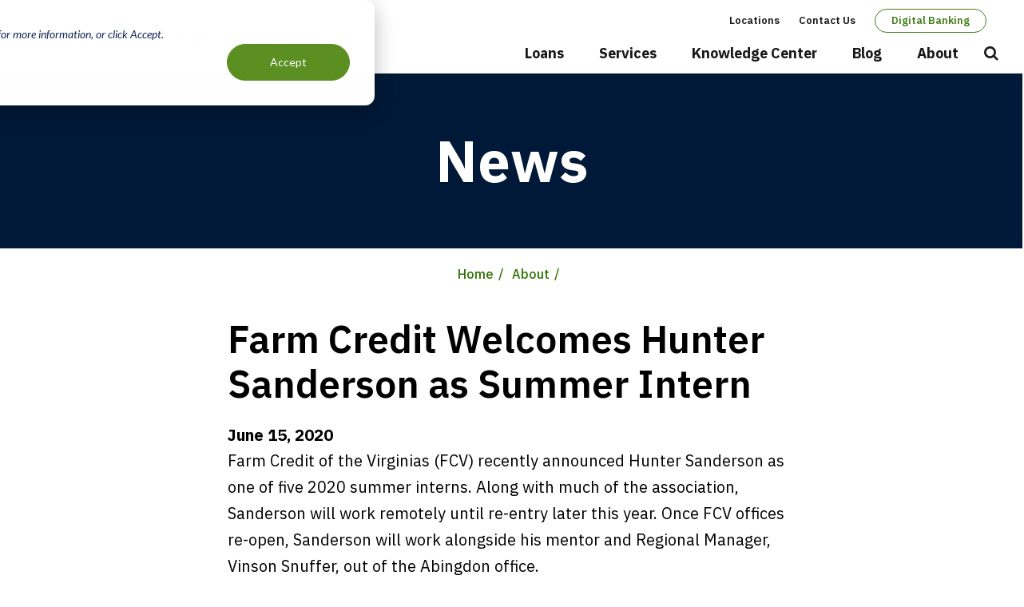

--- FILE ---
content_type: text/html; charset=UTF-8
request_url: https://www.farmcreditofvirginias.com/about/news/farm-credit-welcomes-hunter-sanderson-summer-intern
body_size: 8784
content:


<!DOCTYPE html>
<html lang="en" dir="ltr" prefix="og: https://ogp.me/ns#">
  <head>
          <!-- Google Tag Manager -->
      <script>(function(w,d,s,l,i){w[l]=w[l]||[];w[l].push({'gtm.start':
      new Date().getTime(),event:'gtm.js'});var f=d.getElementsByTagName(s)[0],
      j=d.createElement(s),dl=l!='dataLayer'?'&l='+l:'';j.async=true;j.src=
      'https://www.googletagmanager.com/gtm.js?id='+i+dl;f.parentNode.insertBefore(j,f);
      })(window,document,'script','dataLayer','GTM-WFJM782');</script>
      <!-- End Google Tag Manager -->
    
          
    
    <meta charset="utf-8" />
<meta name="description" content="Farm Credit of the Virginias (FCV) recently announced Hunter Sanderson as one of five 2020 summer interns." />
<link rel="canonical" href="https://www.farmcreditofvirginias.com/about/news/farm-credit-welcomes-hunter-sanderson-summer-intern" />
<meta name="Generator" content="Drupal 10 (https://www.drupal.org)" />
<meta name="MobileOptimized" content="width" />
<meta name="HandheldFriendly" content="true" />
<meta name="viewport" content="width=device-width, initial-scale=1.0" />
<script type="application/ld+json">{
    "@context": "https://schema.org",
    "@type": "NewsArticle",
    "headline": "Farm Credit Welcomes Hunter Sanderson as Summer Intern",
    "description": "<p>Farm Credit of the Virginias (FCV) recently announced Hunter Sanderson as one of five 2020 summer interns.",
    "author": {
        "@type": "Organization",
        "name": "Farm Credit of the Virginias",
        "url": "https://www.farmcreditofvirginias.com/"
    },
    "publisher": {
        "@type": "Organization",
        "name": "Farm Credit of the Virginias",
        "logo": {
            "@type": "ImageObject",
            "url": "https://www.farmcreditofvirginias.com/themes/custom/fcva/img/header-logo.svg"
        }
    },
    "datePublished": "2020-08-18T11:20:31-04:00",
    "dateModified": "2020-08-18T11:21:50-04:00",
    "mainEntityOfPage": {
        "@type": "WebPage",
        "@id": "https://www.farmcreditofvirginias.com/about/news/farm-credit-welcomes-hunter-sanderson-summer-intern"
    },
    "image": "https://www.farmcreditofvirginias.com/sites/default/files/images/cta/49643480488_8811e65956_o.jpg",
    "articleBody": "<p>Farm Credit of the Virginias (FCV) recently announced Hunter Sanderson as one of five 2020 summer interns. Along with much of the association, Sanderson will work remotely until re-entry later this year. Once FCV offices re-open, Sanderson will work alongside his mentor and Regional Manager, Vinson Snuffer, out of the Abingdon office.&nbsp;</p>\r\n\r\n<p>Sanderson is a senior at Virginia Tech (VT), and will be graduating this coming December with a degree in Agribusiness Management and a minor in Leadership and Social Change. During his time at VT, Sanderson served as an Undergraduate Agricultural and Applied Economics Research Assistant under Dr. George Norton and worked as a Missional Summer Intern with QuadW in Pine Bluff, Arkansas. He is strongly involved in his university\u2019s extracurricular organizations, including the Ag-Econ Club, the Baptist Collegiate Ministry where he served as a discipleship leader, and the Leadership and Social Change Residential College where he served as Director of Communications for the Food House.</p>\r\n\r\n<p>Growing up on his family\u2019s farm, Sanderson is no newcomer to the ag industry. In fact, his farm has been in his family since the late 1700\u2019s, and produced commodities including tobacco, dairy, crops, cow/calf pairs and poultry. Currently, his parents are commercial poultry growers while his brother runs the cow/calf operation. They also keep goats and pigs as a hobby.&nbsp;</p>\r\n\r\n<p>In regards to what he is most excited to bring to Farm Credit this summer, Sanderson replied, \u201cFarm Credit strives to be an engaged partner in rural communities, and I am excited to bring my passion for agriculture and rural communities, my experience in agriculture, and my enthusiasm to Farm Credit this summer as an intern. My goal upon graduation is to be a loan officer, and I plan to take full advantage of this internship and give 110% every day. I am excited to bring fresh ideas and work with my fellow interns on our project for Farm Credit.\u201d</p>\r\n\r\n<p>Sanderson\u2019s mentor, Snuffer, shared, \u201cWe are very excited to have Hunter on our team. His passion for agriculture and professional development make him a perfect fit here at FCV. He has a bright future ahead of him and I look forward to working with him this summer.\u201d</p>\r\n\r\n<p>Sanderson is also a member of Payne Memorial United Methodist Church in Cumberland County. He was very involved in Randolph-Henry FFA and the Randolph-District Volunteer Fire Department Auxiliary throughout high school. Life on his family\u2019s farm is always keeping him busy, whether that is working in the chicken house helping his father fix equipment, picking up eggs in the egg room, or helping his brother with hay. His two sweet dogs, Lacy and Mowgli, are always by his side on the farm. Farm Credit is excited to welcome Sanderson to the team.&nbsp;</p>\r\n\r\n<hr />\r\n<p><u><strong>About Farm Credit of the Virginias&nbsp;</strong></u></p>\r\n\r\n<p>Farm Credit of the Virginias provides over $1.8 billion dollars in financing to more than 11,000 farmers, agribusinesses and rural homeowners throughout Virginia, West Virginia and western Maryland. Farm Credit is a cooperative capitalized largely through investments made by farmers, ranchers and the rural homeowners and businesses that borrow from them. In fact, as part of a nationwide network they are the largest single provider of agricultural credit in the United States and have been for over 100 years.&nbsp; Farm Credit helps maintain and improve the quality of life in rural America and on the farm through its constant commitment to competitive lending, expert financial services and for facilitating and sharing knowledge and resources through the Farm Credit Knowledge Center. For more information, visit www.FarmCreditKnowledgeCenter.com or www.FarmCreditofVirginias.com.</p>\r\n",
    "keywords": "news, FarmCredit, agriculture",
    "articleSection": "News"
}</script>
<script type="application/ld+json">{
    "@context": "https://schema.org",
    "@type": "FinancialService",
    "name": "Farm Credit of the Virginias",
    "url": "https://www.farmcreditofvirginias.com/",
    "logo": "https://www.farmcreditofvirginias.com/themes/custom/fcva/img/header-logo.svg",
    "image": "https://www.farmcreditofvirginias.com/sites/default/files/images/cta/49643480488_8811e65956_o.jpg",
    "description": "Farm Credit of the Virginias provides financial services including agriculture loans, home loans, and land loans to support the agricultural community.",
    "address": {
        "@type": "PostalAddress",
        "streetAddress": "102 Industry Way",
        "addressLocality": "Staunton",
        "addressRegion": "VA",
        "postalCode": "24401",
        "addressCountry": "USA"
    },
    "contactPoint": {
        "@type": "ContactPoint",
        "telephone": "1-800-919-3276",
        "contactType": "Customer Service",
        "areaServed": "US",
        "availableLanguage": [
            "English"
        ]
    },
    "telephone": "1-800-919-3276",
    "email": "info@agcredit.net",
    "sameAs": [
        "https://www.facebook.com/FarmCreditofVirginias",
        "https://www.linkedin.com/company/farm-credit-of-the-virginias-aca",
        "https://www.pinterest.com/FarmCreditofVAs/",
        "https://x.com/FarmCreditVAs",
        "https://www.youtube.com/user/FarmCreditVAs",
        "https://www.instagram.com/farmcreditvas/"
    ],
    "openingHours": [
        "Mo-Fr 09:00-17:00"
    ],
    "keywords": [
        "Agriculture Loans",
        "Home Loans",
        "Leases",
        "Land Loans"
    ],
    "areaServed": {
        "@type": "Place",
        "geo": {
            "@type": "GeoCoordinates",
            "latitude": "38.18388866372456",
            "longitude": "-79.02240941803558"
        },
        "address": {
            "@type": "PostalAddress",
            "addressCountry": "USA"
        }
    }
}</script>
<meta property="og:url" content="https://www.farmcreditofvirginias.com/about/news/farm-credit-welcomes-hunter-sanderson-summer-intern" />
<link rel="icon" href="/themes/custom/fcva/favicon.ico" type="image/vnd.microsoft.icon" />

    <title>Farm Credit Welcomes Hunter Sanderson as Summer Intern - 08/18/2020 - 11:20 | Farm Credit of the Virginias</title>
    <link rel="stylesheet" media="all" href="/sites/default/files/css/css__4-PC-KvSzLnt-jUjUrfapEipbsj37-rXnjeaR1Km5U.css?delta=0&amp;language=en&amp;theme=fcva&amp;include=eJw9i9EKwzAIAH8oNJ9UjJoSanWoa5u_32Blb3cchzvTSPMVEM1pmNY_Ld1Nk5UKzsZ-2cm6Ah1D6ybWQArfKUP3Sv5-gSyPlo4n1A763ez-WcjAJ0RO4SgxI_moDYI_uwsz_Q" />
<link rel="stylesheet" media="all" href="/sites/default/files/css/css_F1KuUhzp_VHUkLoZNkteI5jzIC9DzmYf0rp5Z_M_OFI.css?delta=1&amp;language=en&amp;theme=fcva&amp;include=eJw9i9EKwzAIAH8oNJ9UjJoSanWoa5u_32Blb3cchzvTSPMVEM1pmNY_Ld1Nk5UKzsZ-2cm6Ah1D6ybWQArfKUP3Sv5-gSyPlo4n1A763ez-WcjAJ0RO4SgxI_moDYI_uwsz_Q" />

    

    

  </head>
  <body class="not-front path-node page-node-292 alias-about-news-farm-credit-welcomes-hunter-sanderson-summer-intern page-node-type-article">
          <!-- Google Tag Manager (noscript) -->
      <noscript><iframe src="https://www.googletagmanager.com/ns.html?id=GTM-WFJM782"
      height="0" width="0" style="display:none;visibility:hidden"></iframe></noscript>
      <!-- End Google Tag Manager (noscript) -->
    
        <a href="#main-content" class="visually-hidden focusable">
      Skip to main content
    </a>
    
      <div class="dialog-off-canvas-main-canvas" data-off-canvas-main-canvas>
    

  

<header class="site-header" role="banner">

  <div class="wrap">
    <h2 class="logo"><a href="/">Farm Credit of the Virginias</a></h2>

    <a href="#site-navigation" class="menu-toggle"><span>Menu</span></a>

    <div class="site-navigation" id="site-navigation">
      <div class="main-navigation">
        <nav role="navigation" aria-labelledby="block-mainnavigation-menu" id="block-mainnavigation">
            
  <h2 class="visually-hidden" id="block-mainnavigation-menu">
            Main navigation
      </h2>
  

        
              <ul>
              <li>
        <a href="/loans" data-drupal-link-system-path="node/19">Loans</a>
                                <ul>
              <li>
        <a href="/loans/farm-loans" data-drupal-link-system-path="node/21">Farm Loans</a>
                                <ul>
              <li>
        <a href="/loans/youth-ag-loan" data-drupal-link-system-path="node/337">Youth Agricultural Loans</a>
              </li>
          <li>
        <a href="/loans/farm-loans/agribusiness-loans" data-drupal-link-system-path="node/39">Agribusiness Loans</a>
              </li>
          <li>
        <a href="/farmlaunch" title="Ready to kick-start your farming operation? As leaders in agricultural finance, we understand the unique challenges that young and beginning farmers face when starting a new agricultural endeavor. That’s why we developed FarmLaunch, a start-up loan progra" data-drupal-link-system-path="node/41">Young and Beginning Farmer Financing (FarmLaunch)</a>
              </li>
          <li>
        <a href="/loans/farm-loans/farm-credit-express-equipment-financing" data-drupal-link-system-path="node/40">Farm Credit EXPRESS Equipment Financing</a>
              </li>
        </ul>
  
              </li>
          <li>
        <a href="/loans/home-loans" data-drupal-link-system-path="node/20">Home Loans</a>
              </li>
          <li>
        <a href="/loans/land-loans" data-drupal-link-system-path="node/22">Land Loans</a>
                                <ul>
              <li>
        <a href="/land-sale" data-drupal-link-system-path="node/802">Land &amp; Rural Homes for Sale</a>
              </li>
        </ul>
  
              </li>
          <li>
        <a href="/loans/construction-loans" data-drupal-link-system-path="node/410">Construction Loans</a>
              </li>
          <li>
        <a href="/loans/interest-rates-terms" data-drupal-link-system-path="node/24">Interest Rates &amp; Terms</a>
              </li>
          <li>
        <a href="/loans/loan-calculators" data-drupal-link-system-path="node/244">Loan Calculators</a>
              </li>
        </ul>
  
              </li>
          <li>
        <a href="/services" data-drupal-link-system-path="node/25">Services</a>
                                <ul>
              <li>
        <a href="/services/farm-credit-leasing" data-drupal-link-system-path="node/26">Farm Credit Leasing</a>
              </li>
          <li>
        <a href="/services/crop-insurance-risk-management" data-drupal-link-system-path="node/27">Crop Insurance &amp; Risk Management</a>
              </li>
          <li>
        <a href="/services/account-management" data-drupal-link-system-path="node/299">Account Management</a>
              </li>
        </ul>
  
              </li>
          <li>
        <a href="/knowledge-center" data-drupal-link-system-path="node/12">Knowledge Center</a>
                                <ul>
              <li>
        <a href="/knowledge-center/resources" data-drupal-link-system-path="node/60">Resources</a>
                                <ul>
              <li>
        <a href="/knowledge-center/resources/farm-management-resources" data-drupal-link-system-path="node/468">Farm Management</a>
              </li>
          <li>
        <a href="/knowledge-center/resources/ag-business-courses" data-drupal-link-system-path="node/513">Ag Business Courses</a>
              </li>
          <li>
        <a href="/knowledge-center/resources/young-beginning-and-small-farmers" data-drupal-link-system-path="node/43">Young, Beginning and Small Farmers</a>
              </li>
          <li>
        <a href="/knowledge-center/resources/educator-resources" data-drupal-link-system-path="node/44">Educator Resources</a>
              </li>
          <li>
        <a href="/knowledge-center/resources/ag-industry-news" data-drupal-link-system-path="node/201">Ag Industry News</a>
              </li>
          <li>
        <a href="/knowledge-center/resources/digital-resource-hub" data-drupal-link-system-path="node/1015">Digital Resource Hub</a>
              </li>
        </ul>
  
              </li>
          <li>
        <a href="/knowledge-center/events" data-drupal-link-system-path="node/8">Events</a>
              </li>
        </ul>
  
              </li>
          <li>
        <a href="/blog" data-drupal-link-system-path="node/11">Blog</a>
              </li>
          <li>
        <a href="/about" data-drupal-link-system-path="node/242">About</a>
                                <ul>
              <li>
        <a href="/about/financial-reports" data-drupal-link-system-path="node/49">Financial Reports</a>
              </li>
          <li>
        <a href="/about/member-benefits" data-drupal-link-system-path="node/50">Member Benefits</a>
                                <ul>
              <li>
        <a href="/about/member-benefits/patronage" data-drupal-link-system-path="node/54">Patronage</a>
              </li>
          <li>
        <a href="/about/member-benefits/cae" data-drupal-link-system-path="node/679">Customer Appreciation Events</a>
              </li>
          <li>
        <a href="/rural-well-being-resources" data-drupal-link-system-path="node/302">Rural Well-Being Resources</a>
              </li>
          <li>
        <a href="/about/member-benefits/member-referral" data-drupal-link-system-path="node/329">Member Referral</a>
              </li>
        </ul>
  
              </li>
          <li>
        <a href="/about/careers" data-drupal-link-system-path="node/51">Careers</a>
              </li>
          <li>
        <a href="/photo-contest" data-drupal-link-system-path="node/52">Photo Contest</a>
              </li>
          <li>
        <a href="/about/community-support" data-drupal-link-system-path="node/349">Community Support</a>
                                <ul>
              <li>
        <a href="/ace" data-drupal-link-system-path="node/839">Agricultural Career Enhancement (ACE) Grant Program</a>
              </li>
          <li>
        <a href="/ccf" data-drupal-link-system-path="node/547">Charitable Contributions Fund (CCF) Grant Program</a>
              </li>
        </ul>
  
              </li>
          <li>
        <a href="/about/leader-magazine" data-drupal-link-system-path="node/53">Leader Magazine</a>
              </li>
          <li>
        <a href="/about/leadership" data-drupal-link-system-path="node/357">Leadership</a>
                                <ul>
              <li>
        <a href="/about/leadership/board-directors" data-drupal-link-system-path="node/14">Board of Directors</a>
              </li>
          <li>
        <a href="/about/leadership/slt" data-drupal-link-system-path="node/350">Senior Leadership Team</a>
              </li>
        </ul>
  
              </li>
          <li>
        <a href="/about/newsroom" data-drupal-link-system-path="node/16">Newsroom</a>
              </li>
        </ul>
  
              </li>
        </ul>
  


  </nav>

      </div> <!-- /.main-navigation -->

      <div class="header-navigation">
        <nav role="navigation" aria-labelledby="block-secondarynavigation-menu" id="block-secondarynavigation">
            
  <h2 class="visually-hidden" id="block-secondarynavigation-menu">Secondary navigation</h2>
  

        
              <ul>
              <li>
        <a href="/locations" class="locations" data-drupal-link-system-path="node/3">Locations</a>
              </li>
          <li>
        <a href="/contact-us" class="contactus" data-drupal-link-system-path="node/30">Contact Us</a>
              </li>
          <li>
        <a href="https://digitalbanking.farmcredit.net/digitalbanking/?ACA=014" rel="external" class="onlinebanking">Digital Banking</a>
              </li>
        </ul>
  


  </nav>

      </div>

      <div class="site-search">
        <a data-fancybox data-src="#search-form" href="javascript:;" class="search-toggle">Open Search</a>
        <div class="search-form" id="search-form">
          <div class="search-container">
            <div class="search-wrap">
              <form id="searchForm_Menu" action="/search" method="get">
                <label for="search" class="search-label">Enter keywords here...</label>
                <input type="text" id="search" name="s" class="search-textfield">
                <input type="submit" value="Search" class="search-submit">
              </form>
            </div>
          </div>
        </div>
      </div> <!-- /.site-search -->

    </div> <!-- /.site-navigation -->


  </div> <!-- /.wrap -->

</header> <!-- /.site-header -->




  <div id="main-column">
    <a id="main-content" tabindex="-1"></a> 
      <div>
    <div id="block-fcva-content">
  
    
      

<div  class="node node--type--article article node--view-mode--full full">

  <div class="page-title">
    <div class="wrap">
      <h2 class="h1">News</h2>
    </div>
  </div> <!-- /.page-title -->

  <div id="block-fcva-breadcrumbs" class="breadcrumbs">
  
    
        <nav role="navigation" aria-labelledby="system-breadcrumb">
    <h2 id="system-breadcrumb" class="visually-hidden">Breadcrumb</h2>
    <ol>
          <li>
                  <a href="/">Home</a>
              </li>
          <li>
                  <a href="/about">About</a>
              </li>
          <li>
                  Farm Credit Welcomes Hunter Sanderson as Summer Intern
              </li>
        </ol>
  </nav>

  </div>


  <div data-drupal-messages-fallback class="hidden"></div>


  <div class="page-content">
        
      <div class="main-column">

        
        <h1><span>Farm Credit Welcomes Hunter Sanderson as Summer Intern</span>
</h1>

        

        
<div class="field-date">
          <time datetime="2020-06-15T12:00:00Z">June 15, 2020</time>

  </div>


        <div class="event-content">
              <p>Farm Credit of the Virginias (FCV) recently announced Hunter Sanderson as one of five 2020 summer interns. Along with much of the association, Sanderson will work remotely until re-entry later this year. Once FCV offices re-open, Sanderson will work alongside his mentor and Regional Manager, Vinson Snuffer, out of the Abingdon office.&nbsp;</p>

<p>Sanderson is a senior at Virginia Tech (VT), and will be graduating this coming December with a degree in Agribusiness Management and a minor in Leadership and Social Change. During his time at VT, Sanderson served as an Undergraduate Agricultural and Applied Economics Research Assistant under Dr. George Norton and worked as a Missional Summer Intern with QuadW in Pine Bluff, Arkansas. He is strongly involved in his university’s extracurricular organizations, including the Ag-Econ Club, the Baptist Collegiate Ministry where he served as a discipleship leader, and the Leadership and Social Change Residential College where he served as Director of Communications for the Food House.</p>

<p>Growing up on his family’s farm, Sanderson is no newcomer to the ag industry. In fact, his farm has been in his family since the late 1700’s, and produced commodities including tobacco, dairy, crops, cow/calf pairs and poultry. Currently, his parents are commercial poultry growers while his brother runs the cow/calf operation. They also keep goats and pigs as a hobby.&nbsp;</p>

<p>In regards to what he is most excited to bring to Farm Credit this summer, Sanderson replied, “Farm Credit strives to be an engaged partner in rural communities, and I am excited to bring my passion for agriculture and rural communities, my experience in agriculture, and my enthusiasm to Farm Credit this summer as an intern. My goal upon graduation is to be a loan officer, and I plan to take full advantage of this internship and give 110% every day. I am excited to bring fresh ideas and work with my fellow interns on our project for Farm Credit.”</p>

<p>Sanderson’s mentor, Snuffer, shared, “We are very excited to have Hunter on our team. His passion for agriculture and professional development make him a perfect fit here at FCV. He has a bright future ahead of him and I look forward to working with him this summer.”</p>

<p>Sanderson is also a member of Payne Memorial United Methodist Church in Cumberland County. He was very involved in Randolph-Henry FFA and the Randolph-District Volunteer Fire Department Auxiliary throughout high school. Life on his family’s farm is always keeping him busy, whether that is working in the chicken house helping his father fix equipment, picking up eggs in the egg room, or helping his brother with hay. His two sweet dogs, Lacy and Mowgli, are always by his side on the farm. Farm Credit is excited to welcome Sanderson to the team.&nbsp;</p>

<hr>
<p><u><strong>About Farm Credit of the Virginias&nbsp;</strong></u></p>

<p>Farm Credit of the Virginias provides over $1.8 billion dollars in financing to more than 11,000 farmers, agribusinesses and rural homeowners throughout Virginia, West Virginia and western Maryland. Farm Credit is a cooperative capitalized largely through investments made by farmers, ranchers and the rural homeowners and businesses that borrow from them. In fact, as part of a nationwide network they are the largest single provider of agricultural credit in the United States and have been for over 100 years.&nbsp; Farm Credit helps maintain and improve the quality of life in rural America and on the farm through its constant commitment to competitive lending, expert financial services and for facilitating and sharing knowledge and resources through the Farm Credit Knowledge Center. For more information, visit www.FarmCreditKnowledgeCenter.com or www.FarmCreditofVirginias.com.</p>


        </div>
        

        <a href="/about/news" class="back-link">Back To News</a>

        
      </div> <!-- /.main-column -->

      

    </div> <!-- /.page-content -->

    
</div> <!-- /.main-content -->
  </div>

  </div>


  </div>




<footer class="site-footer">

  <div class="site-footer wrap">
    <p class="visually-hidden">Farm Credit of the Virginias</p>
    <a href="/" aria-label="Home">
      <div class="footer-logo"></div>
    </a>

    <div class="footer-contact">
      <p>
        <span>
          Farm Credit of the Virginias<br>
          102 Industry Way <br>
          Staunton, VA 24401
        </span>
      </p>
      <p>Branch Office Hours:<br><span>Monday-Friday: 8AM - 5PM</span></p>
      <p>Give Us a Call:<br><a href="tel:18009193276">1-800-919-3276</a></p>
    </div>

    <div class="footer-nav">
      <nav role="navigation" aria-labelledby="block-footernavigation-menu" id="block-footernavigation">
            
  <h2 class="visually-hidden" id="block-footernavigation-menu">Footer Navigation</h2>
  

        
              <ul>
              <li>
        <a href="/about/careers" data-drupal-link-system-path="node/51">Careers</a>
              </li>
          <li>
        <a href="/anonymous-reporting" data-drupal-link-system-path="node/34">Anonymous Reporting</a>
              </li>
          <li>
        <a href="/ccpa" data-drupal-link-system-path="node/241">California Consumer Privacy Act (CCPA)</a>
              </li>
          <li>
        <a href="/en-espanol" data-drupal-link-system-path="node/245">En Español</a>
              </li>
          <li>
        <a href="/legal-disclosures" data-drupal-link-system-path="node/32">Legal Disclosures</a>
              </li>
          <li>
        <a href="/privacy-security" data-drupal-link-system-path="node/33">Privacy &amp; Security</a>
              </li>
          <li>
        <a href="https://www.farmcreditofvirginias.com/code-ethics">Code of Ethics</a>
              </li>
          <li>
        <a href="https://www.farmcreditofvirginias.com/photo-release-form">Photo &amp; Video Release</a>
              </li>
          <li>
        <a href="/branch-closures-delays" data-drupal-link-system-path="node/901">Branch Closures &amp; Delays</a>
              </li>
        </ul>
  


  </nav>

    </div>

    <div class="footer-social">
      <nav role="navigation" aria-labelledby="block-sociallinks-menu" id="block-sociallinks">
            
  <h2 class="visually-hidden" id="block-sociallinks-menu">Social Links</h2>
  

        
              <ul class="social">
              <li>
        <a href="https://www.facebook.com/FarmCreditofVirginias" target="_blank" class="facebook">Facebook</a>
              </li>
          <li>
        <a href="https://www.linkedin.com/company/farm-credit-of-the-virginias-aca" target="_blank" class="linkedin">LinkedIn</a>
              </li>
          <li>
        <a href="http://www.pinterest.com/FarmCreditofVAs" target="_blank" class="pinterest">Pinterest</a>
              </li>
          <li>
        <a href="https://twitter.com/FarmCreditVAs" target="_blank" class="twitter">Twitter</a>
              </li>
          <li>
        <a href="http://www.youtube.com/user/FarmCreditVAs?sub_confirmation=1" target="_blank" class="youtube">YouTube</a>
              </li>
          <li>
        <a href="https://www.instagram.com/farmcreditvas/" target="_blank" class="instagram">Instagram</a>
              </li>
        </ul>
  


  </nav>

    </div>

    </div> <!-- /.wrap -->

  <div class="site-footer__meta">
    <div class="wrapper">
      <p>NMLS# 456965</p>
      <p class="equal-housing-lender">Equal Housing Lender</p>
      <p class="copyright">Copyright &copy; 2026 Farm Credit of the Virginias</p>
    </div>
  </div>

    

</footer> <!-- /.site-footer -->



  </div>

    
    <script type="application/json" data-drupal-selector="drupal-settings-json">{"path":{"baseUrl":"\/","pathPrefix":"","currentPath":"node\/292","currentPathIsAdmin":false,"isFront":false,"currentLanguage":"en"},"pluralDelimiter":"\u0003","suppressDeprecationErrors":true,"data":{"extlink":{"extTarget":false,"extTargetAppendNewWindowDisplay":true,"extTargetAppendNewWindowLabel":"(opens in a new window)","extTargetNoOverride":false,"extNofollow":true,"extTitleNoOverride":false,"extNoreferrer":false,"extFollowNoOverride":false,"extClass":"0","extLabel":"(link is external)","extImgClass":false,"extSubdomains":true,"extExclude":"","extInclude":"","extCssExclude":".testimonial .image","extCssInclude":"","extCssExplicit":"","extAlert":true,"extAlertText":"You are now leaving our website and being redirected to another site or application. Please be aware that other sites may have their own security and privacy policies, as well as content for which we are not responsible. Thank you.","extHideIcons":false,"mailtoClass":"0","telClass":"","mailtoLabel":"(link sends email)","telLabel":"(link is a phone number)","extUseFontAwesome":false,"extIconPlacement":"before","extPreventOrphan":false,"extFaLinkClasses":"fa fa-external-link","extFaMailtoClasses":"fa fa-envelope-o","extAdditionalLinkClasses":"","extAdditionalMailtoClasses":"","extAdditionalTelClasses":"","extFaTelClasses":"fa fa-phone","allowedDomains":["getfarmcredit.com","apply.farmcredit.net","digitalbanking.farmcredit.net","farmcreditofnc.com","farmcreditflorida.com","georgiafarmcredit.com","farmcredit.net","online.farmcredit.net"],"extExcludeNoreferrer":""}},"ckeditorAccordion":{"accordionStyle":{"collapseAll":1,"keepRowsOpen":null,"animateAccordionOpenAndClose":1,"openTabsWithHash":1,"allowHtmlInTitles":0}},"user":{"uid":0,"permissionsHash":"44c0dd34301c091d08673fb108490c210c508cabcb55ae3a3d5abf4fb7275716"}}</script>
<script src="/sites/default/files/js/js_F3k_S-993SYNfpbeqMHFuoSsV6fi1b7QtypjB8NEP8s.js?scope=footer&amp;delta=0&amp;language=en&amp;theme=fcva&amp;include=eJw9x0EKACEIAMAPRT5pETWQQsNs6fldlr3NUBfW9HiQyIPVDX7VFm4pxkVODrUOHHviqF9LoxdhUejMdQExdxzo"></script>
<script src="/modules/contrib/ckeditor_accordion/js/accordion.frontend.min.js?t8epk2"></script>
<script src="/sites/default/files/js/js_uASpKWmaSk_hXzuwbCuL4llu7csHOXUscZnIswAGbNY.js?scope=footer&amp;delta=2&amp;language=en&amp;theme=fcva&amp;include=eJw9x0EKACEIAMAPRT5pETWQQsNs6fldlr3NUBfW9HiQyIPVDX7VFm4pxkVODrUOHHviqF9LoxdhUejMdQExdxzo"></script>
<script src="https://player.vimeo.com/api/player.js"></script>
<script src="/sites/default/files/js/js_DJRgbWwdxYp0RZ9tg3vuUKyqnOgC9Nbmk8v0BNOdqiU.js?scope=footer&amp;delta=4&amp;language=en&amp;theme=fcva&amp;include=eJw9x0EKACEIAMAPRT5pETWQQsNs6fldlr3NUBfW9HiQyIPVDX7VFm4pxkVODrUOHHviqF9LoxdhUejMdQExdxzo"></script>

      <!-- Start of HubSpot Embed Code -->
      <script type="text/javascript" id="hs-script-loader" async defer src="//js.hs-scripts.com/21778841.js"></script>
      <!-- End of HubSpot Embed Code -->
  </body>
</html>


--- FILE ---
content_type: text/css
request_url: https://www.farmcreditofvirginias.com/sites/default/files/css/css_F1KuUhzp_VHUkLoZNkteI5jzIC9DzmYf0rp5Z_M_OFI.css?delta=1&language=en&theme=fcva&include=eJw9i9EKwzAIAH8oNJ9UjJoSanWoa5u_32Blb3cchzvTSPMVEM1pmNY_Ld1Nk5UKzsZ-2cm6Ah1D6ybWQArfKUP3Sv5-gSyPlo4n1A763ez-WcjAJ0RO4SgxI_moDYI_uwsz_Q
body_size: 21999
content:
@import"https://fonts.googleapis.com/css?family=IBM+Plex+Sans:400,500,600,700&display=swap";
/* @license GPL-2.0-or-later https://www.drupal.org/licensing/faq */
body.compensate-for-scrollbar{overflow:hidden}.fancybox-active{height:auto}.fancybox-is-hidden{left:-9999px;margin:0;position:absolute!important;top:-9999px;visibility:hidden}.fancybox-container{-webkit-backface-visibility:hidden;height:100%;left:0;outline:none;position:fixed;-webkit-tap-highlight-color:transparent;top:0;-ms-touch-action:manipulation;touch-action:manipulation;transform:translateZ(0);width:100%;z-index:99992}.fancybox-container *{box-sizing:border-box}.fancybox-bg,.fancybox-inner,.fancybox-outer,.fancybox-stage{bottom:0;left:0;position:absolute;right:0;top:0}.fancybox-outer{-webkit-overflow-scrolling:touch;overflow-y:auto}.fancybox-bg{background:#1e1e1e;opacity:0;transition-duration:inherit;transition-property:opacity;transition-timing-function:cubic-bezier(.47,0,.74,.71)}.fancybox-is-open .fancybox-bg{opacity:.9;transition-timing-function:cubic-bezier(.22,.61,.36,1)}.fancybox-caption,.fancybox-infobar,.fancybox-navigation .fancybox-button,.fancybox-toolbar{direction:ltr;opacity:0;position:absolute;transition:opacity .25s ease,visibility 0s ease .25s;visibility:hidden;z-index:99997}.fancybox-show-caption .fancybox-caption,.fancybox-show-infobar .fancybox-infobar,.fancybox-show-nav .fancybox-navigation .fancybox-button,.fancybox-show-toolbar .fancybox-toolbar{opacity:1;transition:opacity .25s ease 0s,visibility 0s ease 0s;visibility:visible}.fancybox-infobar{color:#ccc;font-size:13px;-webkit-font-smoothing:subpixel-antialiased;height:44px;left:0;line-height:44px;min-width:44px;mix-blend-mode:difference;padding:0 10px;pointer-events:none;top:0;-webkit-touch-callout:none;-webkit-user-select:none;-moz-user-select:none;-ms-user-select:none;user-select:none}.fancybox-toolbar{right:0;top:0}.fancybox-stage{direction:ltr;overflow:visible;transform:translateZ(0);z-index:99994}.fancybox-is-open .fancybox-stage{overflow:hidden}.fancybox-slide{-webkit-backface-visibility:hidden;display:none;height:100%;left:0;outline:none;overflow:auto;-webkit-overflow-scrolling:touch;padding:44px;position:absolute;text-align:center;top:0;transition-property:transform,opacity;white-space:normal;width:100%;z-index:99994}.fancybox-slide:before{content:"";display:inline-block;font-size:0;height:100%;vertical-align:middle;width:0}.fancybox-is-sliding .fancybox-slide,.fancybox-slide--current,.fancybox-slide--next,.fancybox-slide--previous{display:block}.fancybox-slide--image{overflow:hidden;padding:44px 0}.fancybox-slide--image:before{display:none}.fancybox-slide--html{padding:6px}.fancybox-content{background:#fff;display:inline-block;margin:0;max-width:100%;overflow:auto;-webkit-overflow-scrolling:touch;padding:44px;position:relative;text-align:left;vertical-align:middle}.fancybox-slide--image .fancybox-content{animation-timing-function:cubic-bezier(.5,0,.14,1);-webkit-backface-visibility:hidden;background:transparent;background-repeat:no-repeat;background-size:100% 100%;left:0;max-width:none;overflow:visible;padding:0;position:absolute;top:0;transform-origin:top left;transition-property:transform,opacity;-webkit-user-select:none;-moz-user-select:none;-ms-user-select:none;user-select:none;z-index:99995}.fancybox-can-zoomOut .fancybox-content{cursor:zoom-out}.fancybox-can-zoomIn .fancybox-content{cursor:zoom-in}.fancybox-can-pan .fancybox-content,.fancybox-can-swipe .fancybox-content{cursor:grab}.fancybox-is-grabbing .fancybox-content{cursor:grabbing}.fancybox-container [data-selectable=true]{cursor:text}.fancybox-image,.fancybox-spaceball{background:transparent;border:0;height:100%;left:0;margin:0;max-height:none;max-width:none;padding:0;position:absolute;top:0;-webkit-user-select:none;-moz-user-select:none;-ms-user-select:none;user-select:none;width:100%}.fancybox-spaceball{z-index:1}.fancybox-slide--iframe .fancybox-content,.fancybox-slide--map .fancybox-content,.fancybox-slide--pdf .fancybox-content,.fancybox-slide--video .fancybox-content{height:100%;overflow:visible;padding:0;width:100%}.fancybox-slide--video .fancybox-content{background:#000}.fancybox-slide--map .fancybox-content{background:#e5e3df}.fancybox-slide--iframe .fancybox-content{background:#fff}.fancybox-iframe,.fancybox-video{background:transparent;border:0;display:block;height:100%;margin:0;overflow:hidden;padding:0;width:100%}.fancybox-iframe{left:0;position:absolute;top:0}.fancybox-error{background:#fff;cursor:default;max-width:400px;padding:40px;width:100%}.fancybox-error p{color:#444;font-size:16px;line-height:20px;margin:0;padding:0}.fancybox-button{background:rgba(30,30,30,.6);border:0;border-radius:0;box-shadow:none;cursor:pointer;display:inline-block;height:44px;margin:0;padding:10px;position:relative;transition:color .2s;vertical-align:top;visibility:inherit;width:44px}.fancybox-button,.fancybox-button:link,.fancybox-button:visited{color:#ccc}.fancybox-button:hover{color:#fff}.fancybox-button.fancybox-focus{outline:1px dotted}.fancybox-button[disabled],.fancybox-button[disabled]:hover{color:#888;cursor:default;outline:none}.fancybox-button div{height:100%}.fancybox-button svg{display:block;height:100%;overflow:visible;position:relative;width:100%}.fancybox-button svg path{fill:currentColor;stroke-width:0}.fancybox-button--fsenter svg:nth-child(2),.fancybox-button--fsexit svg:first-child,.fancybox-button--pause svg:first-child,.fancybox-button--play svg:nth-child(2){display:none}.fancybox-progress{background:#ff5268;height:2px;left:0;position:absolute;right:0;top:0;transform:scaleX(0);transform-origin:0;transition-property:transform;transition-timing-function:linear;z-index:99998}.fancybox-close-small{background:transparent;border:0;border-radius:0;color:#ccc;cursor:pointer;opacity:.8;padding:8px;position:absolute;right:-12px;top:-44px;z-index:401}.fancybox-close-small:hover{color:#fff;opacity:1}.fancybox-slide--html .fancybox-close-small{color:currentColor;padding:10px;right:0;top:0}.fancybox-slide--image.fancybox-is-scaling .fancybox-content{overflow:hidden}.fancybox-is-scaling .fancybox-close-small,.fancybox-is-zoomable.fancybox-can-pan .fancybox-close-small{display:none}.fancybox-navigation .fancybox-button{background-clip:content-box;height:100px;opacity:0;position:absolute;top:calc(50% - 50px);width:70px}.fancybox-navigation .fancybox-button div{padding:7px}.fancybox-navigation .fancybox-button--arrow_left{left:0;left:env(safe-area-inset-left);padding:31px 26px 31px 6px}.fancybox-navigation .fancybox-button--arrow_right{padding:31px 6px 31px 26px;right:0;right:env(safe-area-inset-right)}.fancybox-caption{background:linear-gradient(0deg,rgba(0,0,0,.85) 0,rgba(0,0,0,.3) 50%,rgba(0,0,0,.15) 65%,rgba(0,0,0,.075) 75.5%,rgba(0,0,0,.037) 82.85%,rgba(0,0,0,.019) 88%,transparent);bottom:0;color:#eee;font-size:14px;font-weight:400;left:0;line-height:1.5;padding:75px 44px 25px;pointer-events:none;right:0;text-align:center;z-index:99996}@supports (padding:max(0px)){.fancybox-caption{padding:75px max(44px,env(safe-area-inset-right)) max(25px,env(safe-area-inset-bottom)) max(44px,env(safe-area-inset-left))}}.fancybox-caption--separate{margin-top:-50px}.fancybox-caption__body{max-height:50vh;overflow:auto;pointer-events:all}.fancybox-caption a,.fancybox-caption a:link,.fancybox-caption a:visited{color:#ccc;text-decoration:none}.fancybox-caption a:hover{color:#fff;text-decoration:underline}.fancybox-loading{animation:a 1s linear infinite;background:transparent;border:4px solid #888;border-bottom-color:#fff;border-radius:50%;height:50px;left:50%;margin:-25px 0 0 -25px;opacity:.7;padding:0;position:absolute;top:50%;width:50px;z-index:99999}@keyframes a{to{transform:rotate(1turn)}}.fancybox-animated{transition-timing-function:cubic-bezier(0,0,.25,1)}.fancybox-fx-slide.fancybox-slide--previous{opacity:0;transform:translate3d(-100%,0,0)}.fancybox-fx-slide.fancybox-slide--next{opacity:0;transform:translate3d(100%,0,0)}.fancybox-fx-slide.fancybox-slide--current{opacity:1;transform:translateZ(0)}.fancybox-fx-fade.fancybox-slide--next,.fancybox-fx-fade.fancybox-slide--previous{opacity:0;transition-timing-function:cubic-bezier(.19,1,.22,1)}.fancybox-fx-fade.fancybox-slide--current{opacity:1}.fancybox-fx-zoom-in-out.fancybox-slide--previous{opacity:0;transform:scale3d(1.5,1.5,1.5)}.fancybox-fx-zoom-in-out.fancybox-slide--next{opacity:0;transform:scale3d(.5,.5,.5)}.fancybox-fx-zoom-in-out.fancybox-slide--current{opacity:1;transform:scaleX(1)}.fancybox-fx-rotate.fancybox-slide--previous{opacity:0;transform:rotate(-1turn)}.fancybox-fx-rotate.fancybox-slide--next{opacity:0;transform:rotate(1turn)}.fancybox-fx-rotate.fancybox-slide--current{opacity:1;transform:rotate(0deg)}.fancybox-fx-circular.fancybox-slide--previous{opacity:0;transform:scale3d(0,0,0) translate3d(-100%,0,0)}.fancybox-fx-circular.fancybox-slide--next{opacity:0;transform:scale3d(0,0,0) translate3d(100%,0,0)}.fancybox-fx-circular.fancybox-slide--current{opacity:1;transform:scaleX(1) translateZ(0)}.fancybox-fx-tube.fancybox-slide--previous{transform:translate3d(-100%,0,0) scale(.1) skew(-10deg)}.fancybox-fx-tube.fancybox-slide--next{transform:translate3d(100%,0,0) scale(.1) skew(10deg)}.fancybox-fx-tube.fancybox-slide--current{transform:translateZ(0) scale(1)}@media (max-height:576px){.fancybox-slide{padding-left:6px;padding-right:6px}.fancybox-slide--image{padding:6px 0}.fancybox-close-small{right:-6px}.fancybox-slide--image .fancybox-close-small{background:#4e4e4e;color:#f2f4f6;height:36px;opacity:1;padding:6px;right:0;top:0;width:36px}.fancybox-caption{padding-left:12px;padding-right:12px}@supports (padding:max(0px)){.fancybox-caption{padding-left:max(12px,env(safe-area-inset-left));padding-right:max(12px,env(safe-area-inset-right))}}}.fancybox-share{background:#f4f4f4;border-radius:3px;max-width:90%;padding:30px;text-align:center}.fancybox-share h1{color:#222;font-size:35px;font-weight:700;margin:0 0 20px}.fancybox-share p{margin:0;padding:0}.fancybox-share__button{border:0;border-radius:3px;display:inline-block;font-size:14px;font-weight:700;line-height:40px;margin:0 5px 10px;min-width:130px;padding:0 15px;text-decoration:none;transition:all .2s;-webkit-user-select:none;-moz-user-select:none;-ms-user-select:none;user-select:none;white-space:nowrap}.fancybox-share__button:link,.fancybox-share__button:visited{color:#fff}.fancybox-share__button:hover{text-decoration:none}.fancybox-share__button--fb{background:#3b5998}.fancybox-share__button--fb:hover{background:#344e86}.fancybox-share__button--pt{background:#bd081d}.fancybox-share__button--pt:hover{background:#aa0719}.fancybox-share__button--tw{background:#1da1f2}.fancybox-share__button--tw:hover{background:#0d95e8}.fancybox-share__button svg{height:25px;margin-right:7px;position:relative;top:-1px;vertical-align:middle;width:25px}.fancybox-share__button svg path{fill:#fff}.fancybox-share__input{background:transparent;border:0;border-bottom:1px solid #d7d7d7;border-radius:0;color:#5d5b5b;font-size:14px;margin:10px 0 0;outline:none;padding:10px 15px;width:100%}.fancybox-thumbs{background:#ddd;bottom:0;display:none;margin:0;-webkit-overflow-scrolling:touch;-ms-overflow-style:-ms-autohiding-scrollbar;padding:2px 2px 4px;position:absolute;right:0;-webkit-tap-highlight-color:rgba(0,0,0,0);top:0;width:212px;z-index:99995}.fancybox-thumbs-x{overflow-x:auto;overflow-y:hidden}.fancybox-show-thumbs .fancybox-thumbs{display:block}.fancybox-show-thumbs .fancybox-inner{right:212px}.fancybox-thumbs__list{font-size:0;height:100%;list-style:none;margin:0;overflow-x:hidden;overflow-y:auto;padding:0;position:absolute;position:relative;white-space:nowrap;width:100%}.fancybox-thumbs-x .fancybox-thumbs__list{overflow:hidden}.fancybox-thumbs-y .fancybox-thumbs__list::-webkit-scrollbar{width:7px}.fancybox-thumbs-y .fancybox-thumbs__list::-webkit-scrollbar-track{background:#fff;border-radius:10px;box-shadow:inset 0 0 6px rgba(0,0,0,.3)}.fancybox-thumbs-y .fancybox-thumbs__list::-webkit-scrollbar-thumb{background:#2a2a2a;border-radius:10px}.fancybox-thumbs__list a{-webkit-backface-visibility:hidden;backface-visibility:hidden;background-color:rgba(0,0,0,.1);background-position:50%;background-repeat:no-repeat;background-size:cover;cursor:pointer;float:left;height:75px;margin:2px;max-height:calc(100% - 8px);max-width:calc(50% - 4px);outline:none;overflow:hidden;padding:0;position:relative;-webkit-tap-highlight-color:transparent;width:100px}.fancybox-thumbs__list a:before{border:6px solid #ff5268;bottom:0;content:"";left:0;opacity:0;position:absolute;right:0;top:0;transition:all .2s cubic-bezier(.25,.46,.45,.94);z-index:99991}.fancybox-thumbs__list a:focus:before{opacity:.5}.fancybox-thumbs__list a.fancybox-thumbs-active:before{opacity:1}@media (max-width:576px){.fancybox-thumbs{width:110px}.fancybox-show-thumbs .fancybox-inner{right:110px}.fancybox-thumbs__list a{max-width:calc(100% - 10px)}}
.slick-slider{position:relative;display:block;box-sizing:border-box;-webkit-user-select:none;-moz-user-select:none;-ms-user-select:none;user-select:none;-webkit-touch-callout:none;-khtml-user-select:none;-ms-touch-action:pan-y;touch-action:pan-y;-webkit-tap-highlight-color:transparent;}.slick-list{position:relative;display:block;overflow:hidden;margin:0;padding:0;}.slick-list:focus{outline:none;}.slick-list.dragging{cursor:pointer;cursor:hand;}.slick-slider .slick-track,.slick-slider .slick-list{-webkit-transform:translate3d(0,0,0);-moz-transform:translate3d(0,0,0);-ms-transform:translate3d(0,0,0);-o-transform:translate3d(0,0,0);transform:translate3d(0,0,0);}.slick-track{position:relative;top:0;left:0;display:block;margin-left:auto;margin-right:auto;}.slick-track:before,.slick-track:after{display:table;content:'';}.slick-track:after{clear:both;}.slick-loading .slick-track{visibility:hidden;}.slick-slide{display:none;float:left;height:100%;min-height:1px;}[dir='rtl'] .slick-slide{float:right;}.slick-slide img{display:block;}.slick-slide.slick-loading img{display:none;}.slick-slide.dragging img{pointer-events:none;}.slick-initialized .slick-slide{display:block;}.slick-loading .slick-slide{visibility:hidden;}.slick-vertical .slick-slide{display:block;height:auto;border:1px solid transparent;}.slick-arrow.slick-hidden{display:none;}
.alert{background:#011938;color:#fff;padding:1rem;text-align:center;display:none}.alert.show-alert{display:block}.alert .wrap{position:relative;max-width:1440px;display:-webkit-box;display:-ms-flexbox;display:flex;-webkit-box-orient:horizontal;-webkit-box-direction:reverse;-ms-flex-direction:row-reverse;flex-direction:row-reverse;margin:0 auto}.alert .wrap .content{width:100%;height:100%;padding:0 40px 0 20px;text-align:center;margin:0 auto}@media(min-width:48em){.alert .wrap .content{padding:0 80px;max-width:1440px}}.alert p{color:#fff;margin:0 auto;display:inline}.alert a{color:#fff;font-weight:bold}.alert .alert-bar-close{cursor:pointer;overflow:hidden;display:block;position:absolute;top:50%;right:10px;width:20px;height:20px;margin:-10px 0 0;padding:0;text-indent:-9999px;border:0;background-color:rgba(0,0,0,0)}.alert .alert-bar-close:before,.alert .alert-bar-close:after{content:"";display:block;position:absolute;top:50%;left:50%;width:2px;height:24px;margin:-12px 0 0 -1px;background-color:#fff;-webkit-transform:rotate3d(0,0,1,45deg);transform:rotate3d(0,0,1,45deg)}.alert .alert-bar-close:after{-webkit-transform:rotate3d(0,0,1,-45deg);transform:rotate3d(0,0,1,-45deg)}*,*:before,*:after{-webkit-box-sizing:border-box;box-sizing:border-box}::-moz-selection{background:#b3d4fc;text-shadow:none}::selection{background:#b3d4fc;text-shadow:none}audio,canvas,iframe,img,svg,video{vertical-align:middle}img{display:block;margin:0 auto;vertical-align:middle;max-width:100%}fieldset{border:0;margin:0;padding:0}textarea{resize:vertical}.hidden{display:none !important}.visuallyhidden,label[for=search]{border:0;clip:rect(0 0 0 0);height:1px;margin:-1px;overflow:hidden;padding:0;position:absolute;width:1px}.visuallyhidden.focusable:active,label.focusable[for=search]:active,.visuallyhidden.focusable:focus,label.focusable[for=search]:focus{clip:auto;height:auto;margin:0;overflow:visible;position:static;width:auto}.invisible{visibility:hidden}.events-listing-form{width:100%}.alias-knowledge-center-blog .page-content--has-sidebar .content-wrap{display:-webkit-box;display:-ms-flexbox;display:flex;-webkit-box-orient:vertical;-webkit-box-direction:reverse;-ms-flex-direction:column-reverse;flex-direction:column-reverse}@media(min-width:48em){.alias-knowledge-center-blog .page-content--has-sidebar .content-wrap{-webkit-box-orient:horizontal;-webkit-box-direction:reverse;-ms-flex-direction:row-reverse;flex-direction:row-reverse}}.alias-knowledge-center-blog .page-content--has-sidebar .sidebar{display:block}@media(min-width:48em){.alias-knowledge-center-blog .page-content--has-sidebar .sidebar .toggle{pointer-events:none}}.alias-knowledge-center-blog .page-content--has-sidebar .sidebar .blog-sidebar-wrap{display:none}@media(min-width:48em){.alias-knowledge-center-blog .page-content--has-sidebar .sidebar .blog-sidebar-wrap{display:block}}.alias-knowledge-center-blog .page-content--has-sidebar .main-column{border:0;margin:0}#block-views-block-blog-listing-block-the-latest{display:none}@media(min-width:48em){#block-views-block-blog-listing-block-the-latest{display:block}}.path-taxonomy .page-content{padding-top:40px}.blog .breadcrumbs li:last-child{display:none}.blog .breadcrumbs li:nth-of-type(2) a:after{content:" ";display:inline-block;margin:0 6px;pointer-events:none;cursor:none}.blog-teaser{display:block;max-width:945px;width:95%;margin:20px auto 40px}.blog-teaser:after{content:"";display:table;clear:both}@media(min-width:48em){.blog-teaser{display:-webkit-box;display:-ms-flexbox;display:flex;width:100%;margin:20px 0 40px}}.blog-teaser img{max-width:100%;width:auto;height:auto;vertical-align:top}@media(min-width:48em){.blog-teaser img{width:260px;height:260px;float:left}}.blog-teaser .copy{display:inline-block;max-width:100%;vertical-align:top;text-align:center;padding-left:0px}@media(min-width:48em){.blog-teaser .copy{max-width:64.33%;text-align:left;padding-left:30px}}.blog-teaser .copy .event-categories{display:inline-block}@media(min-width:48em){.blog-teaser .copy .event-categories{display:-webkit-box;display:-ms-flexbox;display:flex}}.blog-teaser .copy .event-categories p{background:#e5ecf3;padding:7px 15px;border-radius:20px;font-size:14px;font-weight:500;margin:0 8px 8px 0}.blog-teaser .copy h2{line-height:1}.blog-teaser .copy h2 a{color:#2e7200;text-decoration:none;margin:0;padding:0;font-family:"IBM Plex Sans",sans-serif;font-size:30px;font-weight:800}.blog-teaser .copy h2 a:hover{color:#add88f}.blog-teaser .copy .field-date{font-size:16px;font-weight:800;margin:10px 0}.blog-teaser .copy .blog-body{font-size:16px;line-height:22px;font-family:"IBM Plex Sans",sans-serif;margin:15px 0;padding:0 25px}@media(min-width:30em){.blog-teaser .copy .blog-body{padding:0 35px}}@media(min-width:48em){.blog-teaser .copy .blog-body{padding:0px}}.blog-teaser .copy .more-link{color:#2e7200;font-family:"IBM Plex Sans",sans-serif;font-size:18px;background:rgba(0,0,0,0);text-decoration:none;font-weight:700}.blog-teaser .copy .more-link:hover{color:#add88f}.blog-teaser .copy .more-link:after{content:"»";display:inline-block;width:18px;height:18px;margin:0 3px}.node--type--blog h1,.node--type--webinar h1{max-width:780px}.node--type--blog h1 span,.node--type--webinar h1 span{color:#000;font-family:"IBM Plex Sans",sans-serif;font-size:32px;line-height:1.25;font-weight:600;margin:15px auto}@media(min-width:64em){.node--type--blog h1 span,.node--type--webinar h1 span{font-size:1em;font-size:48px;line-height:56px;margin:30px auto}}.node--type--blog .event-info,.node--type--webinar .event-info{margin:0 auto 24px}@media(min-width:48em){.node--type--blog .event-info .event-categories,.node--type--webinar .event-info .event-categories{display:-webkit-box;display:-ms-flexbox;display:flex}}.node--type--blog .event-info .event-categories p,.node--type--webinar .event-info .event-categories p{color:#2e7200;text-transform:uppercase;margin:0 12px 8px 0;padding:0;font-family:"IBM Plex Sans",sans-serif;font-size:16px;line-height:22px}.node--type--blog .event-info .field-date,.node--type--webinar .event-info .field-date{font-size:16px;font-style:italic}.node--type--blog .event-content,.node--type--webinar .event-content{font-size:20px;line-height:32px}.node--type--blog .back-link,.node--type--webinar .back-link{color:#2e7200;font-family:"IBM Plex Sans",sans-serif;font-size:16px;background:rgba(0,0,0,0);padding:0;margin:0;font-weight:700;text-decoration:none}.node--type--blog .back-link:before,.node--type--webinar .back-link:before{content:"«";display:inline-block;width:15px;height:15px;margin:0px}.pager{margin:0 auto;text-align:center}.pager ul{padding:0;list-style-type:none;margin:0 auto 20px}.pager ul li{display:inline-block}.pager ul li a{margin:0 10px;text-decoration:none;color:#000;font-weight:800}.pager ul li a:hover{color:#2e7200}.pager .is-active a{background-color:#c9e5b5;border-radius:50%;padding:5px 15px;display:inline-block;-webkit-transition:.25s;transition:.25s}.pager .is-active a:hover{background-color:#001938;color:#fff}.js-pager__items{padding:0;list-style-type:none;margin:0 auto 20px}.js-pager__items li{display:inline-block}.js-pager__items li a{margin:0 10px;text-decoration:none;color:#000;font-weight:800}.js-pager__items li a:hover{color:#2e7200}.news-teaser{display:block;max-width:780px;margin:20px auto;padding:0px 35px}.news-teaser img{float:left;margin-right:30px;clear:left}.news-teaser .copy{margin:10px 0 30px 0}.news-teaser .copy .field-category{display:inline-block;background:#e5ecf3;padding:7px 15px;border-radius:20px;font-size:14px;font-weight:500;margin-top:3px;margin-bottom:5px}.news-teaser .copy h2{margin:0;padding:0;line-height:1}.news-teaser .copy h2 a{color:#2e7200;text-decoration:none;margin:0;padding:0;font-family:"IBM Plex Sans",sans-serif;font-size:30px;line-height:.75;font-weight:800}.news-teaser .copy h2 a:hover{color:#add88f}.news-teaser .copy .field-date{font-size:16px;font-weight:800;margin:10px 0}.news-teaser .copy .news-body{font-size:16px;line-height:22px;font-family:"IBM Plex Sans",sans-serif;margin:15px 0}.news-teaser .copy .more-link{color:#2e7200;font-family:"IBM Plex Sans",sans-serif;font-size:18px;background:rgba(0,0,0,0);text-decoration:none;font-weight:700}.news-teaser .copy .more-link:hover{color:#add88f}.news-teaser .copy .more-link:after{content:"»";display:inline-block;width:18px;height:18px;margin:0 3px}.ajax-progress{display:none}#fcva-blog-blocks-blog-filters-term>option[value="55"]{display:none !important}@media(min-width:48em){.educator-blog .blog-teaser .copy,.page-taxonomy-term-55 .blog-teaser .copy{max-width:60%}}.educator-blog a.feed-icon,.page-taxonomy-term-55 a.feed-icon{display:none}.educator-blog a.back-link,.page-taxonomy-term-55 a.back-link{display:none}.educator-blog ul.js-pager__items,.page-taxonomy-term-55 ul.js-pager__items{display:-webkit-box;display:-ms-flexbox;display:flex;list-style-type:none}.educator-blog header img,.page-taxonomy-term-55 header img{display:none}#block-views-block-blog-listing-block-categories h2,#block-views-block-blog-listing-block-the-latest h2,#block-views-block-blog-listing-block-the-latest--2 h2,#block-views-block-blog-listing-block-categories--2 h2{margin:0;background-color:#001938;color:#fff;padding:15px 20px;text-transform:uppercase;font-size:1em;text-align:center;font-family:"IBM Plex Sans",sans-serif;letter-spacing:1px}@media(min-width:48em){#block-views-block-blog-listing-block-categories h2,#block-views-block-blog-listing-block-the-latest h2,#block-views-block-blog-listing-block-the-latest--2 h2,#block-views-block-blog-listing-block-categories--2 h2{text-align:left}}#block-views-block-blog-listing-block-categories .block-listing-sidebar,#block-views-block-blog-listing-block-the-latest .block-listing-sidebar,#block-views-block-blog-listing-block-the-latest--2 .block-listing-sidebar,#block-views-block-blog-listing-block-categories--2 .block-listing-sidebar{margin-top:0;margin-bottom:2em;background-color:#ebebe6}#block-views-block-blog-listing-block-categories .block-listing-sidebar ol,#block-views-block-blog-listing-block-categories .block-listing-sidebar ul,#block-views-block-blog-listing-block-the-latest .block-listing-sidebar ol,#block-views-block-blog-listing-block-the-latest .block-listing-sidebar ul,#block-views-block-blog-listing-block-the-latest--2 .block-listing-sidebar ol,#block-views-block-blog-listing-block-the-latest--2 .block-listing-sidebar ul,#block-views-block-blog-listing-block-categories--2 .block-listing-sidebar ol,#block-views-block-blog-listing-block-categories--2 .block-listing-sidebar ul{padding:0}#block-views-block-blog-listing-block-categories .block-listing-sidebar li,#block-views-block-blog-listing-block-the-latest .block-listing-sidebar li,#block-views-block-blog-listing-block-the-latest--2 .block-listing-sidebar li,#block-views-block-blog-listing-block-categories--2 .block-listing-sidebar li{display:block;width:100%}#block-views-block-blog-listing-block-categories .block-listing-sidebar li a,#block-views-block-blog-listing-block-the-latest .block-listing-sidebar li a,#block-views-block-blog-listing-block-the-latest--2 .block-listing-sidebar li a,#block-views-block-blog-listing-block-categories--2 .block-listing-sidebar li a{display:block;padding:10px 15px;font-size:17px}.breadcrumbs{padding:0 35px}.breadcrumbs ol{list-style-type:none;text-align:center;padding:20px 0;margin-bottom:0px}.breadcrumbs li a,.breadcrumbs li{display:inline-block;text-decoration:none;font-weight:500}.breadcrumbs li a:after{content:"/";display:inline-block;margin:0 6px;pointer-events:none;cursor:none}.breadcrumbs li{color:#000e20}.button,.listing-layer .webinar-teaser .more-link,.node--type-page.has-video .field-link-button a,.main-marketing-area.no-video .field-link-button a,.main-marketing-area.has-video .field-link-button a,.main-marketing-area .field-link-button a,.calculator-layer .button,.field-link-button a{display:inline-block;margin:0 auto 24px;background:#c9e5b5;color:#000;font-size:14px;font-weight:600;padding:10px 20px;text-decoration:none;border:0;border-radius:30px;cursor:pointer;-webkit-transition:color .2s ease,background-color .2s ease;transition:color .2s ease,background-color .2s ease}@media(min-width:48em){.button,.listing-layer .webinar-teaser .more-link,.node--type-page.has-video .field-link-button a,.main-marketing-area.no-video .field-link-button a,.main-marketing-area.has-video .field-link-button a,.main-marketing-area .field-link-button a,.calculator-layer .button,.field-link-button a{font-size:16px;padding:15px 40px}}.button:hover,.listing-layer .webinar-teaser .more-link:hover,.node--type-page.has-video .field-link-button a:hover,.main-marketing-area.no-video .field-link-button a:hover,.main-marketing-area.has-video .field-link-button a:hover,.button:focus,.listing-layer .webinar-teaser .more-link:focus,.node--type-page.has-video .field-link-button a:focus,.main-marketing-area.no-video .field-link-button a:focus,.main-marketing-area.has-video .field-link-button a:focus,.field-link-button a:hover,.field-link-button a:focus{color:#fff;background:#001938;text-decoration:none}.button.b-blueborder,.listing-layer .webinar-teaser .b-blueborder.more-link,.node--type-page.has-video .field-link-button a.b-blueborder,.main-marketing-area.no-video .field-link-button a.b-blueborder,.main-marketing-area.has-video .field-link-button a.b-blueborder,.field-link-button a.b-blueborder{border:2px solid #395c77;background:rgba(0,0,0,0);color:#395c77}.button.b-blueborder:hover,.listing-layer .webinar-teaser .b-blueborder.more-link:hover,.button.b-blueborder:focus,.listing-layer .webinar-teaser .b-blueborder.more-link:focus,.field-link-button a.b-blueborder:hover,.field-link-button a.b-blueborder:focus{background:#395c77;text-decoration:none;color:#fff}.events-listing-form{background-color:#f1f1f1;padding:70px 20px;width:100%}.events-listing-form .eyebrow{color:#2e7200;font-weight:700;font-size:16px;line-height:28px;text-transform:uppercase;text-align:center;margin:0;padding:0}.events-listing-form h3{font-family:"IBM Plex Sans",sans-serif;font-size:28px;color:#000;font-weight:600;text-align:center;margin:0 auto;padding:10px 50px 30px 50px;max-width:945px}@media(min-width:48em){.events-listing-form h3{font-size:36px}}@media(min-width:64em){.events-listing-form h3{font-size:48px}}.events-listing-form #edit-field-category-target-id{max-width:95%;height:51px}@media(min-width:30em){.events-listing-form #edit-field-category-target-id{max-width:375px}}@media(min-width:48em){.events-listing-form #edit-field-category-target-id{max-width:425px}}@media(min-width:64em){.events-listing-form #edit-field-category-target-id{max-width:475px}}.events-listing-form .js-form-item{text-align:center;height:51px;margin:0 auto;max-width:345px;background-color:#fff;border-radius:40px}@media(min-width:30em){.events-listing-form .js-form-item{max-width:395px}}@media(min-width:48em){.events-listing-form .js-form-item{max-width:445px}}@media(min-width:64em){.events-listing-form .js-form-item{max-width:495px}}.events-listing-form .js-form-item label{display:none}.events-listing-form .js-form-item select::-ms-expand{display:none}.events-listing-form .js-form-item select{appearance:none;text-align:center;width:85%;margin:0 auto;border:none;padding:14px 10px;background:linear-gradient(45deg,transparent 50%,black 50%),linear-gradient(135deg,black 50%,transparent 50%);height:100%;line-height:1.5em;background-position:calc(100% - 21px) calc(1.3em + 2px),calc(100% - 16px) calc(1.3em + 2px),100% 0;background-size:5px 5px,5px 5px,2.5em 2.5em;background-repeat:no-repeat;line-height:1.5em;padding:.5em 3.5em .5em 1em;border-radius:0;margin:0;-webkit-box-sizing:border-box;box-sizing:border-box;-webkit-appearance:none;-moz-appearance:none}@media(min-width:48em){.events-listing-form .js-form-item select{padding:14px 0}}.event-teaser{display:block;max-width:750px;margin:20px auto;margin:10px auto 20px;padding:10px 0 35px;text-align:center}@media(min-width:48em){.event-teaser{max-width:64.33%;text-align:left;padding-left:30px}}.event-teaser .field-category{display:inline-block;background:#e5ecf3;padding:7px 15px;border-radius:20px;font-size:14px;font-weight:500;margin:3px 0 10px}.event-teaser h2{margin:0;padding:0;font-size:30px}.event-teaser h2 a{color:#2e7200;text-decoration:none;margin:0;font-family:"IBM Plex Sans",sans-serif;font-weight:800}.event-teaser h2 a:hover{color:#add88f}.event-teaser .event-details{display:inline-block;width:75%;margin-top:15px;text-align:center}@media(min-width:48em){.event-teaser .event-details{width:100%}}.event-teaser .event-details .field-start-date{font-size:16px;font-weight:800}@media(min-width:48em){.event-teaser .event-details .field-start-date{float:left}}.event-teaser .event-details .field-end-date{font-size:16px;font-weight:800;padding:0 3px}@media(min-width:48em){.event-teaser .event-details .field-end-date{float:left}.event-teaser .event-details .field-end-date:before{content:"-"}}.event-teaser .event-details .field-date,.event-teaser .event-details .field-time,.event-teaser .event-details .field-location{font-size:16px;font-weight:800}@media(min-width:48em){.event-teaser .event-details .field-date,.event-teaser .event-details .field-time,.event-teaser .event-details .field-location{float:left}}.event-teaser .event-details .field-date:before,.event-teaser .event-details .field-time:before,.event-teaser .event-details .field-location:before{content:" "}@media(min-width:48em){.event-teaser .event-details .field-date:before,.event-teaser .event-details .field-time:before,.event-teaser .event-details .field-location:before{content:" | ";display:inline-block;width:16px;height:16px;padding:0 3px}}.event-teaser .event-details .field-location:after{content:"";display:inline-block;width:16px;height:16px;margin:0 3px}.event-teaser .event-body{font-size:16px;line-height:22px;font-family:"IBM Plex Sans",sans-serif;margin:10px 0 20px}.event-teaser .more-link{color:#2e7200;font-family:"IBM Plex Sans",sans-serif;font-size:18px;background:rgba(0,0,0,0);text-decoration:none;font-weight:700}.event-teaser .more-link:hover{color:#add88f}.event-teaser .more-link:after{content:"»";display:inline-block;width:18px;height:18px;margin:0 3px}.node--type--event h1{max-width:780px}.node--type--event h1 span{color:#000;font-family:"IBM Plex Sans",sans-serif;font-size:32px;line-height:1.25;font-weight:600;margin:15px auto}@media(min-width:64em){.node--type--event h1 span{font-size:1em;font-size:48px;line-height:56px;margin:30px auto}}.node--type--event .breadcrumbs li:last-child{display:none}.node--type--event .breadcrumbs li:nth-of-type(3) a:after{content:" ";display:inline-block;margin:0 6px;pointer-events:none;cursor:none}.node--type--event .event-info{margin:0 auto 24px}.node--type--event .event-info .field-category{display:inline-block;background:#e5ecf3;padding:7px 15px;border-radius:20px;font-size:14px;font-weight:500;margin-top:10px;margin-bottom:25px}.node--type--event .event-info .field-start-date{font-size:16px;line-height:1.25;font-weight:800}@media(min-width:64em){.node--type--event .event-info .field-start-date{font-size:20px;line-height:1.5}}.node--type--event .event-content,.node--type--event .field-location,.node--type--event .field-time{font-size:16px;line-height:1.65}@media(min-width:64em){.node--type--event .event-content,.node--type--event .field-location,.node--type--event .field-time{font-size:20px;line-height:1.5}}.node--type--event .back-link{color:#2e7200;font-family:"IBM Plex Sans",sans-serif;font-size:16px;background:rgba(0,0,0,0);padding:0;margin:0;font-weight:700;text-decoration:none}.node--type--event .back-link:before{content:"«";display:inline-block;width:16px;height:16px;margin:0px}.node--type--article .breadcrumbs li:last-child{display:none}.node--type--article .breadcrumbs li:nth-of-type(3) a:after{content:" ";display:inline-block;margin:0 6px;pointer-events:none;cursor:none}.node--type--article .main-column{margin:0 auto 24px}.node--type--article h1{max-width:780px}.node--type--article h1 span{color:#000;font-family:"IBM Plex Sans",sans-serif;font-size:32px;line-height:1.25;font-weight:600;margin:15px auto}@media(min-width:64em){.node--type--article h1 span{font-size:1em;font-size:48px;line-height:56px;margin:30px auto}}.node--type--article .field-date{font-size:16px;line-height:1.25;font-weight:800}@media(min-width:64em){.node--type--article .field-date{font-size:20px;line-height:1.5}}.node--type--article .event-content,.node--type--article .field-location,.node--type--article .field-time{font-size:16px;line-height:1.65}@media(min-width:64em){.node--type--article .event-content,.node--type--article .field-location,.node--type--article .field-time{font-size:20px;line-height:1.5}}.node--type--article .back-link{color:#2e7200;font-family:"IBM Plex Sans",sans-serif;font-size:16px;background:rgba(0,0,0,0);padding:0;margin:0;font-weight:700;text-decoration:none}.node--type--article .back-link:before{content:"«";display:inline-block;width:16px;height:16px;margin:0px}a#edit-clear-filters-link{text-decoration:none;font-weight:700;display:block;text-align:center;margin:30px auto;width:100px}a#edit-clear-filters-link:hover{text-decoration:underline}.educator-blog .js-form-item{text-align:center;height:51px;margin:0 auto;max-width:345px;background-color:#fff;border-radius:40px;margin-bottom:40px}@media(min-width:30em){.educator-blog .js-form-item{max-width:395px}}@media(min-width:48em){.educator-blog .js-form-item{max-width:445px}}@media(min-width:64em){.educator-blog .js-form-item{max-width:495px}}.educator-blog .js-form-item label{display:none}.educator-blog .js-form-item select::-ms-expand{display:none}.educator-blog .js-form-item select{appearance:none;text-align:center;width:85%;margin:0 auto;border:none;padding:14px 10px;background:linear-gradient(45deg,transparent 50%,black 50%),linear-gradient(135deg,black 50%,transparent 50%);height:100%;line-height:1.5em;background-position:calc(100% - 21px) calc(1.3em + 2px),calc(100% - 16px) calc(1.3em + 2px),100% 0;background-size:5px 5px,5px 5px,2.5em 2.5em;background-repeat:no-repeat;line-height:1.5em;padding:.5em 3.5em .5em 1em;border-radius:0;margin:0;-webkit-box-sizing:border-box;box-sizing:border-box;-webkit-appearance:none;-moz-appearance:none}@media(min-width:48em){.educator-blog .js-form-item select{padding:14px 0}}.educator-blog .form-submit{display:none}.educator-blog input[value="Clear Filters"]{text-decoration:none;font-weight:700;display:block;text-align:center;margin:30px auto;width:100px;color:#2e7200;background:rgba(0,0,0,0);text-indent:0;display:block;margin-top:-20px}.calculator-layer h2{font-family:"IBM Plex Sans",sans-serif;margin:0;padding:0 0 15px;font-size:2em;line-height:1.2em}.calculator-layer form{max-width:26rem;padding:5px 55px 15px;margin:0}.calculator-layer .form-group{padding:5px 0;display:-webkit-box;display:-ms-flexbox;display:flex;-webkit-box-orient:vertical;-webkit-box-direction:normal;-ms-flex-direction:column;flex-direction:column}.calculator-layer .form-group input{padding:15px 15px 17px;border:1px solid #395c77;line-height:1.3;background-color:#fff}.calculator-layer .form-input--has-prefix input,.calculator-layer .form-input--has-suffix input{width:calc(100% - 60px)}.calculator-layer .form-input--has-prefix .form-input__prefix,.calculator-layer .form-input--has-prefix .form-input__suffix,.calculator-layer .form-input--has-suffix .form-input__prefix,.calculator-layer .form-input--has-suffix .form-input__suffix{display:inline-block;width:25px;text-align:center}.calculator-layer .form-actions{text-align:right;padding:15px 0;margin-right:20px}.calculator-layer .reveal{max-width:26rem;padding:15px;margin:24px auto}.calculator-layer .button,.calculator-layer .listing-layer .webinar-teaser .more-link,.listing-layer .webinar-teaser .calculator-layer .more-link,.calculator-layer .node--type-page.has-video .field-link-button a,.node--type-page.has-video .field-link-button .calculator-layer a,.calculator-layer .main-marketing-area .field-link-button a,.main-marketing-area .field-link-button .calculator-layer a{margin-right:15px}.paragraph--type--calculator-layer{background-color:#001938;color:#fff;padding:40px 15px}@media(min-width:48em){.paragraph--type--calculator-layer{padding:70px 15px}}.paragraph--type--calculator-layer h2{color:#fff;text-align:center;margin:0 auto 30px}@media(min-width:48em){.paragraph--type--calculator-layer h2{font-size:2.25em;letter-spacing:1px;margin-bottom:60px}}.paragraph--type--calculator-layer #block-loanpaymentcalculator,.paragraph--type--calculator-layer #block-mortgagecalculator,.paragraph--type--calculator-layer #block-patronagecalculator{max-width:360px;margin:0 auto}@media(min-width:64em){.paragraph--type--calculator-layer #block-loanpaymentcalculator,.paragraph--type--calculator-layer #block-mortgagecalculator,.paragraph--type--calculator-layer #block-patronagecalculator{max-width:1200px}}.paragraph--type--calculator-layer #block-loanpaymentcalculator h2,.paragraph--type--calculator-layer #block-mortgagecalculator h2,.paragraph--type--calculator-layer #block-patronagecalculator h2{display:none}.paragraph--type--calculator-layer #block-loanpaymentcalculator form,.paragraph--type--calculator-layer #block-mortgagecalculator form,.paragraph--type--calculator-layer #block-patronagecalculator form{background:rgba(0,0,0,0);max-width:900px;position:relative;margin:0 auto}.paragraph--type--calculator-layer #block-loanpaymentcalculator form:after,.paragraph--type--calculator-layer #block-mortgagecalculator form:after,.paragraph--type--calculator-layer #block-patronagecalculator form:after{content:"";display:table;clear:both}.paragraph--type--calculator-layer #block-loanpaymentcalculator label,.paragraph--type--calculator-layer #block-mortgagecalculator label,.paragraph--type--calculator-layer #block-patronagecalculator label{text-transform:uppercase;font-size:13px;letter-spacing:2px;margin:0 0 5px 0}@media(min-width:64em){.paragraph--type--calculator-layer .form-group{width:40%;margin-left:20px;margin-right:0;float:right;padding:0}}.paragraph--type--calculator-layer .form-group input{border-radius:30px;padding:16px 25px;font-variant-numeric:lining-nums;margin-bottom:10px}@media(min-width:64em){.paragraph--type--calculator-layer .form-group input{margin-bottom:25px}}.paragraph--type--calculator-layer .disclaimer{float:left;clear:both}@media(min-width:64em){.paragraph--type--calculator-layer .form-group:last-of-type{width:50%;float:right;padding:0 0px}}@media(min-width:64em){.paragraph--type--calculator-layer .form-fields{width:60%;float:left}}.paragraph--type--calculator-layer .form-results{margin:20px 0;-webkit-font-smoothing:antialiased;-moz-osx-font-smoothing:grayscale}@media(min-width:64em){.paragraph--type--calculator-layer .form-results{width:40%}}.paragraph--type--calculator-layer .calcResult{position:relative;font-size:24px;line-height:1.2;font-weight:600;border-top:5px solid #fff;padding-top:30px;font-variant-numeric:lining-nums;text-align:right}.paragraph--type--calculator-layer #btnSubmit:hover,.paragraph--type--calculator-layer #clearForm:hover{color:#000;background-color:#add88f}.call-to-action-layer{background-size:cover;color:#fff;position:relative;padding:80px 40px;text-align:center}@media(min-width:48em){.call-to-action-layer{padding:135px 40px;margin-top:20px}}.call-to-action-layer:before{content:"";display:block;background:rgba(32,35,39,.5);position:absolute;top:0;right:0;bottom:0;left:0}.call-to-action-layer .wrap{position:relative;z-index:1;max-width:540px;margin:0 auto}@media(min-width:48em){.call-to-action-layer .wrap{max-width:1100px}}.call-to-action-layer .field-eyebrow{font-size:11px;text-transform:uppercase;margin-bottom:24px;color:#c9e5b5;letter-spacing:1px;text-shadow:0px 0px 1px rgba(0,0,0,.5)}@media(min-width:48em){.call-to-action-layer .field-eyebrow{font-size:16px}}.call-to-action-layer h2{color:#fff;margin:0 auto 30px;-webkit-font-smoothing:antialiased;-moz-osx-font-smoothing:grayscale;font-family:"IBM Plex Sans",sans-serif;text-shadow:0px 0px 1px rgba(0,0,0,.5)}@media(min-width:48em){.call-to-action-layer h2{font-size:48px}}.call-to-action-layer .field-text{font-size:20px;width:95%;margin:0 auto 40px;text-shadow:0px 0px 1px rgba(0,0,0,.5)}@media(min-width:64em){.path-frontpage .launchpad-layer .wrap{max-width:1200px;margin:-70px auto 0;margin-right:140px;background:#fff;padding:40px 0 0 40px;position:relative;z-index:1}.path-frontpage .launchpad-layer .wrap:after{content:"";display:block;width:100%;background:#fff;position:absolute;top:0;right:-100%;bottom:0}}.site-footer{text-align:center;background-color:#000e20;position:relative;bottom:0;color:#fff}@media(min-width:48em){.site-footer{padding-top:24px}}@media(min-width:64em){.site-footer .wrap{margin:0 auto;max-width:1440px;padding-bottom:24px}}.site-footer__meta{background:#001938;padding:1rem}.footer-logo{background-size:contain;background-repeat:no-repeat;background-position:center center;background-image:url(/themes/custom/fcva/img/updated-logo.svg);display:inline-block;vertical-align:top;-webkit-transition:.25s;transition:.25s;width:200px;height:62px;margin:24px auto 20px;margin-left:-20px}@media(min-width:48em){.footer-logo{display:inline-block;width:261px;height:81px;margin-top:-10px}}@media(min-width:64em){.footer-logo{width:261px;height:81px;margin-top:-10px}.footer-logo:hover{opacity:.6}}@media(min-width:48em){.footer-contact{vertical-align:top}}@media(min-width:64em){.footer-contact{display:inline-block;width:25%;padding-left:90px;padding-right:30px;text-align:left}}.footer-contact p{color:#fff;font-weight:600;font-size:16px}.footer-contact p span{font-weight:400}.footer-contact a{color:#fff;text-decoration:none;font-size:18px;font-weight:100}.footer-contact a:hover{color:#92ca6a;text-decoration:underline}.footer-nav{margin:0 auto;width:100%}@media(min-width:64em){.footer-nav{display:inline-block;vertical-align:top;width:25%}}.footer-nav h2{visibility:hidden;height:0;margin:0}.footer-nav ul{list-style:none;padding:0;width:200px;margin:0 auto 20px}@media(min-width:64em){.footer-nav ul{margin-top:0;text-align:left;margin-left:20px}}.footer-nav ul li{margin-bottom:5px;max-width:300px}.footer-nav ul li a{color:#f1f1f1;text-decoration:none}.footer-nav ul li a:hover{text-decoration:underline}@media(min-width:64em){.footer-social{display:inline-block;vertical-align:top;width:20%}}.footer-social .social{list-style:none;padding:0}@media(min-width:64em){.footer-social .social{margin-top:6px}}.footer-social .social li{display:inline-block;padding-left:2px}.footer-social .social li a{display:block;height:28px;width:28px;margin:0 5px 10px;text-indent:-9999px;background-size:contain;background-repeat:no-repeat;background-position:center center;-webkit-transition:.25s;transition:.25s}.footer-social .social li a:hover{opacity:.6}.footer-social .social li a.facebook{background-image:url(/themes/custom/fcva/img/icon-facebook.svg)}.footer-social .social li a.youtube{background-image:url(/themes/custom/fcva/img/icon-youtube.svg)}.footer-social .social li a.linkedin{background-image:url(/themes/custom/fcva/img/icon-linkedin.svg)}.footer-social .social li a.instagram{background-image:url(/themes/custom/fcva/img/icon-instagram.svg)}.footer-social .social li a.twitter{background-image:url(/themes/custom/fcva/img/icon-x.svg);background-size:22px}.footer-social .social li a.pinterest{background-image:url(/themes/custom/fcva/img/icon-pinterest.png)}.copyright{background-color:#001938;color:#fff;font-size:14px;font-family:"IBM Plex Sans",sans-serif;padding:7px 0;margin:0}.equal-housing-lender{margin:0 auto 1rem;text-indent:-9999px;display:inline-block;background-size:contain;background-position:center center;background-repeat:no-repeat;width:3.125rem;height:3.125rem;background-image:url(/themes/custom/fcva/img/logo--equal-housing-lender.svg)}.form-layer{background:#000 url(/themes/custom/fcva/img/steps-background.png) center center no-repeat;background-size:cover;color:#fff;position:relative;padding:40px 40px}@media(min-width:48em){.form-layer{padding:0px 40px;margin-top:0px}}.form-layer:before{content:"";display:block;background:rgba(0,16,37,.65);position:absolute;top:0;right:0;bottom:0;left:0}.form-layer .wrap{position:relative;z-index:1;max-width:540px;margin:0 auto;height:auto}.form-layer .wrap:after{content:"";display:table;clear:both}@media(min-width:48em){.form-layer .wrap{max-width:1100px;padding:30px 0;display:-webkit-box;display:-ms-flexbox;display:flex;-webkit-box-align:center;-ms-flex-align:center;align-items:center}}.form-layer .copy{padding:40px 20px;display:block;width:100%;padding:auto 30px}@media(min-width:48em){.form-layer .copy{width:48%;float:left}}.form-layer .copy .field-text{font-size:22px;font-weight:600;width:100%;color:#fff;margin:0 auto;border-left:3px solid #c9e5b5}@media(min-width:48em){.form-layer .copy .field-text{font-size:26px}}@media(min-width:64em){.form-layer .copy .field-text{font-size:30px}}.form-layer .copy .field-text p{padding:0 0 0 30px;margin:0}.form-layer .form{height:100%;padding:0 30px;display:block;width:100%;padding:30px auto;text-align:center}.form-layer .form span.maxSize1,.form-layer .form span.requiredStar{color:#fff !important;text-align:left !important;font-weight:600 !important}@media(min-width:48em){.form-layer .form{width:50%;float:right}}.form-layer .button,.form-layer .listing-layer .webinar-teaser .more-link,.listing-layer .webinar-teaser .form-layer .more-link,.form-layer .node--type-page.has-video .field-link-button a,.node--type-page.has-video .field-link-button .form-layer a,.form-layer .main-marketing-area .field-link-button a,.main-marketing-area .field-link-button .form-layer a{text-align:center;margin-bottom:50px}.hbspt-form,.hbspt-form-af7895c1-7c77-45ce-a88c-b826e65c0579,.hbspt-form-0912a215-d84e-44e4-9d59-ec842a81c505,.hbspt-form-3b4bcb75-89a8-4dfb-88a8-e295f6b0f0fa{background:rgba(0,0,0,0) !important}.dialog-off-canvas-main-canvas{overflow:hidden}.site-header{background:#fff;opacity:.9;position:absolute;width:100%;z-index:12}.site-header .wrap{position:relative;max-width:1440px;margin:0 auto}.logo{margin:0;position:relative;z-index:100;padding:7px}@media(min-width:64em){.logo{padding:16px 19px}}.logo a{display:block;width:140px;height:36px;background:url(/themes/custom/fcva/img/header-logo.svg) no-repeat center;background-size:140px;text-indent:-9999px;-webkit-transition:opacity .2s ease;transition:opacity .2s ease}@media(min-width:64em){.logo a{width:288px;height:60px;background-size:288px}.logo a:hover,.logo a:focus{opacity:.7}}.menu-toggle{display:inline-block;padding:13px 18px;position:absolute;top:0;right:0;z-index:100}@media(min-width:64em){.menu-toggle{display:none}}.nav-open .menu-toggle:after{opacity:0}.nav-open .menu-toggle span{background:rgba(0,0,0,0);-webkit-transition:background .2s 0s ease;transition:background .2s 0s ease}.nav-open .menu-toggle span:before,.nav-open .menu-toggle span:after{-webkit-transition:top .2s ease,-webkit-transform .2s .23s ease;transition:top .2s ease,-webkit-transform .2s .23s ease;transition:top .2s ease,transform .2s .23s ease;transition:top .2s ease,transform .2s .23s ease,-webkit-transform .2s .23s ease;top:0;width:25px}.nav-open .menu-toggle span:before{-webkit-transform:rotate3d(0,0,1,45deg);transform:rotate3d(0,0,1,45deg)}.nav-open .menu-toggle span:after{-webkit-transform:rotate3d(0,0,1,-45deg);transform:rotate3d(0,0,1,-45deg)}.menu-toggle span{display:inline-block;width:25px;height:3px;background:#2e7200;text-indent:-9999px;-webkit-transition:background .2s .23s ease,-webkit-transform .2s ease;transition:background .2s .23s ease,-webkit-transform .2s ease;transition:transform .2s ease,background .2s .23s ease;transition:transform .2s ease,background .2s .23s ease,-webkit-transform .2s ease;position:relative;top:11px}.menu-toggle span:before,.menu-toggle span:after{display:inline-block;content:"";width:25px;height:3px;background:#2e7200;-webkit-transition:-webkit-transform .3s ease;transition:-webkit-transform .3s ease;transition:transform .3s ease;transition:transform .3s ease,-webkit-transform .3s ease;position:absolute;left:0;-webkit-transform-origin:50% 50%;transform-origin:50% 50%;-webkit-transition:top .2s .2s ease,-webkit-transform .2s ease;transition:top .2s .2s ease,-webkit-transform .2s ease;transition:top .2s .2s ease,transform .2s ease;transition:top .2s .2s ease,transform .2s ease,-webkit-transform .2s ease}.menu-toggle span:before{top:8px}.menu-toggle span:after{top:-8px}.launchpad-layer{max-width:1440px;margin:0 auto}.launchpad-layer .field-launchpads{position:relative;display:-webkit-box;display:-ms-flexbox;display:flex;-webkit-box-pack:center;-ms-flex-pack:center;justify-content:center;-ms-flex-wrap:wrap;flex-wrap:wrap;background:#fff;max-width:1164px;margin:0 auto}.launchpad-layer .field-launchpads .launchpad{display:inline-block;max-width:385px;border-left:3px solid #c9e5b5;margin-bottom:30px;padding-bottom:20px}@media(min-width:48em){.launchpad-layer .field-launchpads .launchpad{width:33%}}.launchpad-layer .field-launchpads .launchpad .headline{color:#2e7200;font-family:"IBM Plex Sans",sans-serif;font-size:24px;font-weight:500;margin-left:20px;margin-right:20px}.launchpad-layer .field-launchpads .launchpad .field-link-button a{color:#2e7200;font-family:"IBM Plex Sans",sans-serif;font-size:16px;background:rgba(0,0,0,0);padding:0;margin:0;margin-left:20px;margin-right:20px}.launchpad-layer .field-launchpads .launchpad .field-link-button a:hover{text-decoration:underline}.launchpad-layer .field-launchpads .launchpad .field-link-button a:after{content:"»";display:inline-block;width:15px;height:15px;margin:0px 3px}.launchpad-layer .field-launchpads .launchpad .field-text{font-family:"IBM Plex Sans",sans-serif;font-size:16px;margin:15px 20px}.launchpad-layer .field-launchpads .launchpad .field-image{margin-bottom:0;height:auto}.launchpad-layer .field-launchpads .launchpad img{height:auto !important}.leadership-layer{margin-top:30px;margin-bottom:30px}.leadership-layer .headline{font-family:"IBM Plex Sans",sans-serif;font-size:28px;line-height:1.2;color:#000;font-weight:600;text-align:center;margin:0 auto;padding:10px 35px 30px 35px;max-width:620px}@media(min-width:30em){.leadership-layer .headline{font-size:28px}}@media(min-width:48em){.leadership-layer .headline{font-size:32px}}@media(min-width:64em){.leadership-layer .headline{font-size:48px;line-height:56px;max-width:778px}}.leadership-layer .field-text{max-width:620px;font-size:16px;line-height:1.5;text-align:center;margin:0 auto;padding:0px 35px 5px}@media(min-width:30em){.leadership-layer .field-text{font-size:16px}}@media(min-width:48em){.leadership-layer .field-text{font-size:18px;line-height:1.65;padding:0px 35px 20px}}@media(min-width:64em){.leadership-layer .field-text{font-size:20px;line-height:32px;max-width:778px}}.leadership-layer .field-leadership{max-width:1150px;margin:0 auto}@media(min-width:48em){.leadership-layer .field-leadership{display:-webkit-box;display:-ms-flexbox;display:flex;-ms-flex-wrap:wrap;flex-wrap:wrap;-webkit-box-pack:center;-ms-flex-pack:center;justify-content:center}}@media(min-width:64em){.leadership-layer{-webkit-box-pack:space-evenly;-ms-flex-pack:space-evenly;justify-content:space-evenly}}.leadership{max-width:360px;margin:40px auto 0;padding-bottom:30px;position:relative}@media(min-width:48em){.leadership{margin:40px 20px 0 0}}.leadership img{margin-bottom:10px;height:auto !important}.leadership .field-leadership-title{font-family:"IBM Plex Sans",sans-serif;font-size:14px;line-height:28px;color:#2e7200;font-weight:700;text-transform:uppercase}.leadership .field-name{text-align:left;font-size:28px;line-height:1.2;color:#000;font-weight:600}@media(min-width:48em){.leadership .field-name{font-size:32px}}.leadership .field-professional-title{font-family:"IBM Plex Sans",sans-serif;color:#000;font-size:16px;line-height:1.65}@media(min-width:48em){.leadership .field-professional-title{line-height:1.65;font-size:18px}}.bio-toggle{display:inline-block;color:#2e7200;text-decoration:none;border-radius:5px;position:absolute;padding-right:20px;bottom:0;left:0}.bio-toggle:before,.bio-toggle:after{content:"";display:block;width:10px;height:1px;background:#2e7200;position:absolute;right:0;top:12px}.bio-toggle:after{-webkit-transform:rotate(90deg);transform:rotate(90deg)}.bio-toggle:hover{color:#000}.bio-toggle:hover:before,.bio-toggle:hover:after{background:#000}.bio-toggle.active{border-radius:5px 5px 0 0}.bio-toggle.active:after{display:none}.board-bio{display:none;padding:30px 10px 10px;margin:0 auto 40px;font-size:.875em;max-width:360px}@media(min-width:48em){.board-bio{font-size:1em;max-width:none;margin:0 30px 40px 0}}@media(min-width:64em){.board-bio{font-size:1.125em;margin:0 25px 40px 0}}.board-bio .field-text{font-size:1em;text-align:left;padding:0;max-width:720px}@media(min-width:64em){.board-bio .field-text{font-size:1em;line-height:1.4;max-width:none}}.node--type--branch .main-column p{font-family:"IBM Plex Sans",sans-serif}.node--type--branch .branch-info{text-align:center}@media(min-width:48em){.node--type--branch .branch-info{text-align:left;display:inline-block;width:calc(50% - 10px)}}.node--type--branch .branch-map{display:inline-block;vertical-align:top;width:100%}@media(min-width:48em){.node--type--branch .branch-map{width:calc(50% - 10px)}}.node--type--branch .branch-info__label{font-weight:700;font-size:16px}.node--type--branch .branch-info__field--address{margin-bottom:20px}.node--type--branch .branch-info__field--address p{margin-bottom:0}.node--type--branch ul{padding:0;margin-top:10px;list-style-type:none}.node--type--branch ul li{padding:0}@media(min-width:48em){.node--type--branch ul li{font-size:16px}}@media(min-width:64em){.node--type--branch ul li{font-size:20px}}.node--type--branch .branch-info__value{margin-bottom:15px}.CountySearch__intro{background-color:#001938}.main-marketing-area{background:url(/themes/custom/fcva/img/bg-pagetitle.jpg) no-repeat center;background-size:cover;color:#fff;position:relative}.main-marketing-area .copy{border-left:4px solid #c9e5b5;-webkit-font-smoothing:antialiased;-moz-osx-font-smoothing:grayscale;padding-left:30px;width:60%;margin:0 auto;z-index:10;position:relative}.main-marketing-area .field-eyebrow{color:#c9e5b5;text-transform:uppercase;font-family:"IBM Plex Sans",sans-serif;font-size:14px;padding:0;margin:0}.main-marketing-area h1{color:#fff;padding:0;margin:0;font-weight:700;font-size:72px;font-family:"IBM Plex Sans",sans-serif}.main-marketing-area .field-text{font-weight:500;font-size:20px}.main-marketing-area .field-link-button a{margin-bottom:70px}@media(min-width:64em){.main-marketing-area.has-video{background:#000 !important}}.main-marketing-area.has-video .wrap{padding:102px 0 0 0}@media(min-width:64em){.main-marketing-area.has-video .wrap{position:relative;z-index:1;margin:0 auto;padding-top:56.25%}.main-marketing-area.has-video .wrap:after{content:"";display:table;clear:both}}.main-marketing-area.has-video .wrap:before{content:"";display:block;background:rgba(0,0,0,.5);position:absolute;top:0;right:0;bottom:0;left:0;z-index:10}.main-marketing-area.has-video .copy{width:85%;margin:0 auto;padding-left:15px;z-index:10}@media(min-width:64em){.main-marketing-area.has-video .copy{border-left:4px solid #c9e5b5;-webkit-font-smoothing:antialiased;-moz-osx-font-smoothing:grayscale;padding-left:30px;width:70%;position:absolute;bottom:70px;left:222px}}.main-marketing-area.has-video .field-eyebrow{color:#c9e5b5;text-transform:uppercase;font-family:"IBM Plex Sans",sans-serif;font-size:14px;font-weight:700;padding:0;margin:0}.main-marketing-area.has-video h1{color:#fff;padding:0;margin:0;font-weight:700;font-family:"IBM Plex Sans",sans-serif;font-size:40px;text-shadow:0px 0px 10px rgba(0,0,0,.5)}@media(min-width:48em){.main-marketing-area.has-video h1{font-size:56px}}@media(min-width:64em){.main-marketing-area.has-video h1{font-size:72px}}.main-marketing-area.has-video .video{display:block}.main-marketing-area.has-video .video iframe{display:block;position:absolute;border:none;top:0;right:0;bottom:0;left:0;width:100%;height:100%;margin:0}.main-marketing-area.has-video .field-text{font-weight:500;font-size:16px;text-shadow:0px 0px 10px rgba(0,0,0,.5)}@media(min-width:48em){.main-marketing-area.has-video .field-text{font-size:18px}}@media(min-width:64em){.main-marketing-area.has-video .field-text{font-size:20px}}.main-marketing-area.has-video .field-link-button a{margin-bottom:30px}@media(min-width:48em){.main-marketing-area.has-video .field-link-button a{margin-bottom:70px}}.main-marketing-area.no-video{position:relative}.main-marketing-area.no-video iframe{display:none}.main-marketing-area.no-video .wrap{padding:102px 0 0 0}@media(min-width:64em){.main-marketing-area.no-video .wrap{position:relative;z-index:1;margin:0 auto;padding-top:56.25%}.main-marketing-area.no-video .wrap:after{content:"";display:table;clear:both}}.main-marketing-area.no-video .wrap:before{content:"";display:block;background:rgba(0,0,0,.5);position:absolute;top:0;right:0;bottom:0;left:0;z-index:10}.main-marketing-area.no-video .copy{width:85%;margin:0 auto;padding-left:15px;z-index:10}@media(min-width:64em){.main-marketing-area.no-video .copy{border-left:4px solid #c9e5b5;-webkit-font-smoothing:antialiased;-moz-osx-font-smoothing:grayscale;padding-left:30px;width:70%;max-width:1200px;position:absolute;bottom:70px;left:215px}}.main-marketing-area.no-video .field-eyebrow{color:#c9e5b5;text-transform:uppercase;font-family:"IBM Plex Sans",sans-serif;font-size:14px;font-weight:700;padding:0;margin:0}.main-marketing-area.no-video h1{color:#fff;padding:0;margin:0;font-weight:700;font-family:"IBM Plex Sans",sans-serif;font-size:40px}@media(min-width:48em){.main-marketing-area.no-video h1{font-size:56px}}@media(min-width:64em){.main-marketing-area.no-video h1{font-size:72px}}.main-marketing-area.no-video .field-text{font-weight:500;font-size:16px}@media(min-width:48em){.main-marketing-area.no-video .field-text{font-size:18px}}@media(min-width:64em){.main-marketing-area.no-video .field-text{font-size:20px}}.main-marketing-area.no-video .field-link-button a{margin-bottom:30px}@media(min-width:48em){.main-marketing-area.no-video .field-link-button a{margin-bottom:70px}}.paragraph.paragraph--type--main-marketing-area.paragraph--view-mode--default.main-marketing-area.has-video .video{display:none}@media(min-width:64em){.paragraph.paragraph--type--main-marketing-area.paragraph--view-mode--default.main-marketing-area.has-video .video{display:block;position:absolute;top:0;right:0;bottom:0;left:0;overflow:hidden}}.site-navigation{background:#000e20;color:#fff;-webkit-font-smoothing:antialiased;-moz-osx-font-smoothing:grayscale;position:absolute;top:50px;right:0;left:0;z-index:99;-webkit-transform:translateY(-2000px);transform:translateY(-2000px);opacity:0;-webkit-transition-duration:.4s;transition-duration:.4s;-webkit-transition-timing-function:ease-in-out;transition-timing-function:ease-in-out;-webkit-transition-property:opacity,-webkit-transform;transition-property:opacity,-webkit-transform;transition-property:transform,opacity;transition-property:transform,opacity,-webkit-transform;-webkit-box-shadow:0 2px 5px rgba(0,0,0,.1);box-shadow:0 2px 5px rgba(0,0,0,.1);min-height:100vh}@media(min-width:64em){.site-navigation{-webkit-transform:translateY(0);transform:translateY(0);opacity:1;background:rgba(0,0,0,0);padding:0;top:0;left:0;z-index:100;-webkit-box-shadow:none;box-shadow:none;text-align:right;min-height:0}}.site-navigation ul{margin:0;padding:0;list-style:none}.nav-open .site-navigation{-webkit-transform:translateY(0);transform:translateY(0);opacity:1;-webkit-transition-duration:.3s;transition-duration:.3s}.nav-open .site-navigation ul{margin:0;padding:0;list-style:none}.nav-open .site-navigation ul a{color:#fff}#block-mainnavigation{font-family:"IBM Plex Sans",sans-serif;padding:10px 15px 20px 20px}@media(min-width:64em){#block-mainnavigation{padding:0;position:absolute;top:35px;right:10px}}#block-mainnavigation li{position:relative}#block-mainnavigation a{display:block;color:#fff;font-size:14px;line-height:1.3;text-decoration:none;padding:10px 0}@media(min-width:64em){#block-mainnavigation a{color:#000}#block-mainnavigation a:hover,#block-mainnavigation a:focus{color:#000;text-decoration:none;display:block}}#block-mainnavigation>ul{margin-top:10px;margin-right:50px;display:block}#block-mainnavigation>ul.open{display:none}#block-mainnavigation>ul>li{border-bottom:1px solid #fff;padding-bottom:0px}@media(min-width:64em){#block-mainnavigation>ul>li{padding:0;border:0;display:inline-block}#block-mainnavigation>ul>li:hover>a,#block-mainnavigation>ul>li:focus>a{background:#c9e5b5}#block-mainnavigation>ul>li:hover>ul,#block-mainnavigation>ul>li:focus>ul{display:block !important}#block-mainnavigation>ul>li:hover>ul a:hover,#block-mainnavigation>ul>li:hover>ul a:focus,#block-mainnavigation>ul>li:focus>ul a:hover,#block-mainnavigation>ul>li:focus>ul a:focus{color:#2e7200;text-decoration:underline}}#block-mainnavigation>ul>li>a{color:#fff;font-size:18px;font-weight:700}@media(min-width:64em){#block-mainnavigation>ul>li>a{color:#000;padding:10px 20px 25px;border-radius:12px 12px 0 0}#block-mainnavigation>ul>li>a:hover,#block-mainnavigation>ul>li>a:focus{color:#2e7200;text-decoration:underline}}#block-mainnavigation>ul>li:last-child{border-bottom:1px solid #fff;padding-bottom:0px}@media(min-width:64em){#block-mainnavigation>ul>li:last-child{padding:0;border:0;display:inline-block}#block-mainnavigation>ul>li:last-child:hover>a,#block-mainnavigation>ul>li:last-child:focus>a{background:#c9e5b5}#block-mainnavigation>ul>li:last-child:hover>ul,#block-mainnavigation>ul>li:last-child:focus>ul{display:block !important;left:-129px}}#block-mainnavigation>ul>li:last-child>a{color:#fff;font-size:18px;font-weight:700}@media(min-width:64em){#block-mainnavigation>ul>li:last-child>a{color:#000;padding:10px 20px 25px;border-radius:12px 12px 0 0}}#block-mainnavigation>ul ul{display:none;padding:0 0 15px 20px}@media(min-width:64em){#block-mainnavigation>ul ul{position:absolute;top:47px;left:0;padding:20px;background:#c9e5b5;width:220px;text-align:left}}#block-mainnavigation>ul ul .plus{top:5px}#block-mainnavigation .plus{width:30px;height:30px;background:url(/themes/custom/fcva/img/plus-white.svg) no-repeat 0 0;-webkit-transition:-webkit-transform .3s ease;transition:-webkit-transform .3s ease;transition:transform .3s ease;transition:transform .3s ease,-webkit-transform .3s ease;position:absolute;top:11px;right:0;z-index:1;border:0;text-indent:-9999px}@media(min-width:64em){#block-mainnavigation .plus{display:none}}#block-mainnavigation .plusOpen{background-position:0 -30px}#block-secondarynavigation{font-family:"IBM Plex Sans",sans-serif;padding:10px 15px 20px 20px}#block-secondarynavigation:after{content:"";display:table;clear:both}@media(min-width:64em){#block-secondarynavigation{padding:0;position:absolute;top:0;right:45px}}@media(min-width:64em){#block-secondarynavigation li{display:inline-block}}#block-secondarynavigation a{display:block;color:#fff;font-size:14px;font-weight:600;line-height:1.3;text-decoration:none;padding:5px 0}@media(min-width:64em){#block-secondarynavigation a{color:#000;font-size:13px;padding:18px 10px 18px}#block-secondarynavigation a:hover,#block-secondarynavigation a:focus{color:#2e7200;text-decoration:underline}}#block-secondarynavigation a.onlinebanking{display:inline-block;padding:6px 20px;border:1px solid #fff;border-radius:20px;margin-top:10px}@media(min-width:64em){#block-secondarynavigation a.onlinebanking{border-color:#2e7200;color:#2e7200;margin-top:0;margin-left:10px;-webkit-transition:background .2s ease,color .2s ease;transition:background .2s ease,color .2s ease}#block-secondarynavigation a.onlinebanking:hover,#block-secondarynavigation a.onlinebanking:focus{background:#2e7200;color:#fff;text-decoration:none}}a.search-toggle{position:relative;color:rgba(0,0,0,0);display:none}@media(min-width:64em){a.search-toggle{display:block;height:18px;width:18px;left:auto;top:auto;background-image:url(/themes/custom/fcva/img/icon-search.svg);background-repeat:no-repeat;background-size:contain;background-position:center center;margin-top:55px}a.search-toggle.open{background-image:url(/themes/custom/fcva/img/close.svg);position:relative;top:-5px;z-index:9;height:22px;width:22px}}.site-search{display:inline-block;position:relative;margin-left:20px;border-bottom:1px #fff solid}@media(min-width:64em){.site-search{position:absolute;right:30px;top:3px;border-bottom:none}}@media(min-width:64em){.search-form{position:absolute;top:33px;left:-320px;border:none;display:none}.search-form.open{display:block}.search-form.open:before{content:"";position:relative;display:block;font-size:0;height:18px;width:18px;left:-30px;top:20px;background-image:url(/themes/custom/fcva/img/icon-search.svg);background-repeat:no-repeat;background-size:contain;background-position:center center}}#search{color:#fff;background-color:rgba(0,0,0,0);border:none;width:200px;padding-right:10px;height:40px}@media(min-width:30em){#search{border:3px rgba(0,0,0,0);width:310px}}@media(min-width:64em){#search{color:#000;border:3px rgba(0,0,0,0);width:310px;height:auto}}.search-submit{display:inline-block;position:relative;font-size:0;height:25px;width:25px;background-color:rgba(0,0,0,0);background-image:url(/themes/custom/fcva/img/icon-search-white.svg);background-repeat:no-repeat;background-size:contain;background-position:center center;z-index:9;left:30px;top:0px;border:rgba(0,0,0,0);cursor:pointer}@media(min-width:64em){.search-submit{display:none}}input::-webkit-input-placeholder{color:#fff}input::-moz-placeholder{color:#fff}input:-ms-input-placeholder{color:#fff}input::-ms-input-placeholder{color:#fff}input::placeholder{color:#fff}@media(min-width:64em){input::-webkit-input-placeholder{color:#000}input::-moz-placeholder{color:#000}input:-ms-input-placeholder{color:#000}input::-ms-input-placeholder{color:#000}input::placeholder{color:#000}}.page-content--has-sidebar .content-wrap{display:block;-webkit-box-orient:horizontal;-webkit-box-direction:reverse;-ms-flex-direction:row-reverse;flex-direction:row-reverse;margin:0 auto;max-width:1200px}@media(min-width:48em){.page-content--has-sidebar .content-wrap{display:-webkit-box;display:-ms-flexbox;display:flex}}.page-content--has-sidebar .main-column{margin:0 auto 30px;padding-top:10px;border:none}@media(min-width:30em){.page-content--has-sidebar .main-column{margin:0 auto 30px;padding-top:10px}}@media(min-width:48em){.page-content--has-sidebar .main-column{margin:0 auto 30px;padding-top:10px;border-left:4px solid #e9e9e9;margin-left:40px}}@media(min-width:64em){.page-content--has-sidebar .main-column{border-left:4px solid #e9e9e9;margin:0 auto 30px;padding-top:10px;min-width:780px}}.page-content--has-sidebar .sidebar{padding:0px 35px}@media(min-width:30em){.page-content--has-sidebar .sidebar{display:none}}@media(min-width:48em){.page-content--has-sidebar .sidebar{display:block;padding:0px 0px 0px 35px}}@media(min-width:64em){.page-content--has-sidebar .sidebar{padding:0px 35px}}.page-content--has-sidebar .sidebar #block-sectionnavigation #block-sectionnavigation-menu{color:#2e7200;font-family:"IBM Plex Sans",sans-serif;font-size:24px;margin:15px 0}.page-content--has-sidebar .sidebar #block-sectionnavigation h2 a{color:#2e7200;text-decoration:none}.page-content--has-sidebar .sidebar #block-sectionnavigation h2 a:hover{color:#c9e5b5}.page-content--has-sidebar .sidebar #block-sectionnavigation ul{list-style-type:none}.page-content--has-sidebar .sidebar #block-sectionnavigation ul li{text-decoration:none;margin:15px 0}.page-content--has-sidebar .sidebar #block-sectionnavigation ul li a{color:#2e7200;text-decoration:none;font-size:16px}.page-content--has-sidebar .sidebar #block-sectionnavigation ul li a:hover{color:#c9e5b5}.page-content--has-sidebar .sidebar #block-sectionnavigation ul li a.is-active{color:#000}.page-content--has-sidebar:after{content:"";display:table;clear:both}.page-content:after{content:"";display:table;clear:both}.page-has-sidebar .page-content{display:block;-webkit-box-orient:horizontal;-webkit-box-direction:reverse;-ms-flex-direction:row-reverse;flex-direction:row-reverse;margin:0 auto;max-width:1200px}@media(min-width:64em){.page-has-sidebar .page-content{display:-webkit-box;display:-ms-flexbox;display:flex}}.page-has-sidebar .main-column{margin:0 auto 30px;padding-top:10px;border:none}@media(min-width:30em){.page-has-sidebar .main-column{margin:0 auto 30px;padding-top:10px}}@media(min-width:48em){.page-has-sidebar .main-column{margin:0 auto 30px;padding-top:10px}}@media(min-width:64em){.page-has-sidebar .main-column{margin:0 auto 30px;padding-top:10px;min-width:780px}}.page-has-sidebar .sidebar{padding:0px 35px}@media(min-width:30em){.page-has-sidebar .sidebar{display:none}}@media(min-width:48em){.page-has-sidebar .sidebar{display:block;padding:0px 0px 0px 35px}}@media(min-width:64em){.page-has-sidebar .sidebar{padding:0px 35px}}.page-has-sidebar .sidebar #block-sectionnavigation #block-sectionnavigation-menu{color:#2e7200;font-family:"IBM Plex Sans",sans-serif;font-size:24px;margin:15px 0}.page-has-sidebar .sidebar #block-sectionnavigation h2 a{color:#2e7200;text-decoration:none}.page-has-sidebar .sidebar #block-sectionnavigation h2 a:hover{color:#c9e5b5}.page-has-sidebar .sidebar #block-sectionnavigation ul{list-style-type:none}.page-has-sidebar .sidebar #block-sectionnavigation ul li{text-decoration:none;margin:15px 0}.page-has-sidebar .sidebar #block-sectionnavigation ul li a{color:#2e7200;text-decoration:none;font-size:16px}.page-has-sidebar .sidebar #block-sectionnavigation ul li a:hover{color:#c9e5b5}.page-has-sidebar .sidebar #block-sectionnavigation ul li a.is-active{color:#000}.page-has-sidebar:after{content:"";display:table;clear:both}.main-column,.field-wysiwyg{font-size:.875em;max-width:780px;margin:0 auto 0;padding:0 35px}@media(min-width:48em){.main-column,.field-wysiwyg{font-size:1em}}.main-column--center,.field-wysiwyg--center{text-align:center}.main-column ol li,.main-column ul li,.field-wysiwyg ol li,.field-wysiwyg ul li{margin-bottom:2px;font-family:"IBM Plex Sans",sans-serif;padding-left:5px;font-size:16px}@media(min-width:48em){.main-column ol li,.main-column ul li,.field-wysiwyg ol li,.field-wysiwyg ul li{font-size:20px}}.main-column ol li ul,.main-column ol li ol,.main-column ul li ul,.main-column ul li ol,.field-wysiwyg ol li ul,.field-wysiwyg ol li ol,.field-wysiwyg ul li ul,.field-wysiwyg ul li ol{padding-top:4px}.main-column h2,.field-wysiwyg h2{font-family:"IBM Plex Sans",sans-serif}@media(min-width:48em){.main-column h2,.field-wysiwyg h2{font-size:3em;margin:30px 0}}.main-column h3,.field-wysiwyg h3{font-family:"IBM Plex Sans",sans-serif;font-size:1.75em;letter-spacing:1px;line-height:1.4;margin:0 0 30px}.main-column blockquote,.field-wysiwyg blockquote{font-family:"IBM Plex Sans",sans-serif;color:#2e7200}.main-column h4,.field-wysiwyg h4{font-family:"IBM Plex Sans",sans-serif}.main-column p,.field-wysiwyg p{font-family:"IBM Plex Sans",sans-serif;font-size:16px;line-height:1.65}@media(min-width:48em){.main-column p,.field-wysiwyg p{font-size:1em}}@media(min-width:64em){.main-column p,.field-wysiwyg p{font-size:1em;font-size:20px}}.main-column td,.main-column th,.field-wysiwyg td,.field-wysiwyg th{padding:10px}body:not(.alias-locations) .main-column img{height:auto !important}.embed-container{position:relative;padding-bottom:56.25%;height:0;overflow:hidden;max-width:100%}.embed-container iframe,.embed-container object,.embed-container embed{position:absolute;top:0;left:0;width:100%;height:100%}.alias-locations .main-column{font-size:.875em;max-width:100%;margin:0 auto 0;padding:0px 0px;outline:0px}@media(min-width:30em){.alias-locations .main-column{margin-top:50px}}@media(min-width:64em){.alias-locations .main-column{margin-top:92px}}.alias-locations .page-title,.alias-locations .breadcrumbs{display:none}.page-node-type-event .main-column,.page-node-type-blog .main-column,.page-node-type-webinar .main-column{margin-bottom:40px}div[about="/knowledge-center/resources/industry-news"] iframe{height:600px}.page-access-restricted{display:none}#page-access-form-container{max-width:600px;margin:0 auto 100px;padding:0 15px;text-align:center}#page-access-form-container h2{font-family:"IBM Plex Sans",sans-serif;margin-bottom:40px}#page-access-form-container #page-access-code{display:block;width:100%;padding:10px;border:0;border-radius:0;border-bottom:1px solid #000;margin:0 0 15px}.no-header-image .page-title{margin:0 auto;background-color:#001938}.no-header-image .page-title .wrap{width:80%;margin:0 auto;padding:60px 0;margin-top:50px}@media(min-width:30em){.no-header-image .page-title .wrap{margin-top:50px}}@media(min-width:64em){.no-header-image .page-title .wrap{margin-top:92px;padding:70px 0}}.no-header-image .page-title .h1,.no-header-image .page-title h1{text-align:center;font-size:32px;font-family:"IBM Plex Sans",sans-serif;color:#fff;margin:0 auto;padding:0 50px;max-width:1440px}@media(min-width:48em){.no-header-image .page-title .h1,.no-header-image .page-title h1{font-size:56px}}@media(min-width:64em){.no-header-image .page-title .h1,.no-header-image .page-title h1{font-size:72px}}.has-header-image .page-title{margin:0 auto;background-color:#001938;background-size:cover}.has-header-image .page-title .wrap{position:relative;width:100%;margin:0 auto;padding:90px 0}@media(min-width:48em){.has-header-image .page-title .wrap{padding:105px 0}}@media(min-width:64em){.has-header-image .page-title .wrap{padding:175px 0}}.has-header-image .page-title .wrap:before{content:"";display:block;background:rgba(0,0,0,.52);position:absolute;top:0;right:0;bottom:0;left:0}.has-header-image .page-title h1{position:relative;z-index:2;text-align:center;font-size:32px;font-family:"IBM Plex Sans",sans-serif;color:#fff;width:100%;margin:50px auto 0;text-shadow:0px 0px 10px rgba(0,0,0,.5)}@media(min-width:48em){.has-header-image .page-title h1{font-size:56px}}@media(min-width:64em){.has-header-image .page-title h1{margin-top:92px;font-size:72px}}.has-header-image .page-title h1:after{content:"";display:block;margin:0 auto;border-bottom:3px solid #c9e5b5;width:120px;padding-top:10px}@media(min-width:30em){.has-header-image .page-title h1:after{width:140px;padding-top:15px}}@media(min-width:48em){.has-header-image .page-title h1:after{width:160px;padding-top:20px}}@media(min-width:64em){.has-header-image .page-title h1:after{width:180px;padding-top:25px}}.page-title{margin:0 auto;background-color:#001938}.page-title .wrap{width:80%;margin:0 auto;padding:60px 0;margin-top:50px}@media(min-width:30em){.page-title .wrap{margin-top:50px}}@media(min-width:64em){.page-title .wrap{margin-top:92px;padding:70px 0}}.page-title .h1,.page-title h1{text-align:center;font-size:32px;font-family:"IBM Plex Sans",sans-serif;color:#fff;margin:0 auto;padding:0 50px;max-width:1440px}@media(min-width:48em){.page-title .h1,.page-title h1{font-size:56px}}@media(min-width:64em){.page-title .h1,.page-title h1{font-size:72px}}.node--type--landing-page{position:relative}.node--type--landing-page .main-marketing-area{background:url(/themes/custom/fcva/img/bg-pagetitle.jpg) no-repeat center;background-size:cover;color:#fff;position:relative}.node--type-page.has-video .wrap{position:relative;z-index:1;margin:0 auto;padding-top:210px}.node--type-page.has-video .wrap:after{content:"";display:table;clear:both}.node--type-page.has-video .wrap:before{content:"";display:block;background:rgba(0,0,0,.5);position:absolute;top:0;right:0;bottom:0;left:0}.node--type-page.has-video .copy{border-left:4px solid #c9e5b5;-webkit-font-smoothing:antialiased;-moz-osx-font-smoothing:grayscale;padding-left:30px;width:60%;margin:0 auto;z-index:10;position:relative}.node--type-page.has-video .field-eyebrow{color:#c9e5b5;text-transform:uppercase;font-family:"IBM Plex Sans",sans-serif;font-size:14px;font-weight:700;padding:0;margin:0}.node--type-page.has-video h1{color:#fff;padding:0;margin:0;font-weight:700;font-size:72px;font-family:"IBM Plex Sans",sans-serif}.node--type-page.has-video .field-text{font-weight:500;font-size:20px}.node--type-page.has-video .field-link-button a{margin-bottom:70px}.testimonial{background-color:#fff;width:75%;margin:0 auto}@media(min-width:48em){.testimonial{padding:0px 35px;width:100%}}.testimonial .wrap{max-width:1300px;margin:0 auto}.testimonial a.videolink{display:block;position:absolute;top:0;right:0;bottom:0;left:0;background:url(/themes/custom/fcva/img/icon-play.svg) no-repeat center;background-size:80px;-webkit-transition:opacity .2s ease;transition:opacity .2s ease;text-indent:-9999px}@media(min-width:64em){.testimonial a.videolink{background-size:155px}}.testimonial a.videolink:hover,.testimonial a.videolink:focus{opacity:.7}.testimonial .image{position:relative;width:100%}@media(min-width:48em){.testimonial .image{width:50%;float:left}}.testimonial .image img{margin:0 auto;height:auto !important;width:auto}.testimonial .copy{display:-webkit-box;display:-ms-flexbox;display:flex;-webkit-box-pack:center;-ms-flex-pack:center;justify-content:center;-webkit-box-align:start;-ms-flex-align:start;align-items:flex-start;-webkit-box-orient:vertical;-webkit-box-direction:normal;-ms-flex-direction:column;flex-direction:column}@media(min-width:48em){.testimonial .copy{width:50%;float:left}}.testimonial p{margin-bottom:0px}.testimonial .field-eyebrow{color:#2e7200;text-transform:uppercase;padding:10px 0}@media(min-width:48em){.testimonial .field-eyebrow{padding-bottom:15px}}@media(min-width:64em){.testimonial .field-eyebrow{padding-bottom:0px}}.testimonial .field-text{font-family:"IBM Plex Sans",sans-serif;font-weight:600;font-size:22px;line-height:1.3;font-style:italic;padding-bottom:15px;max-width:100%}@media(min-width:48em){.testimonial .field-text{width:100%}}@media(min-width:64em){.testimonial .field-text{font-size:36px;margin:10px 0px;padding-bottom:0px}}.testimonial .field-attribution{font-size:16px;letter-spacing:1px;padding-bottom:25px}@media(min-width:64em){.testimonial .field-attribution{font-size:18px;margin:20px 0px;padding-bottom:10px}}@media(min-width:48em){.testimonial.imageleft .wrap{display:-webkit-box;display:-ms-flexbox;display:flex;max-width:1140px}}.testimonial.imageleft .field-image img{border-radius:100px 0px 0px 0px}@media(min-width:48em){.testimonial.imageleft .field-image img{margin:0;-o-object-fit:cover;object-fit:cover}}@media(min-width:48em){.testimonial.imageleft .copy{text-align:left;padding-left:40px}}@media(min-width:64em){.testimonial.imageleft .field-text{width:100%}}@media(min-width:48em){.testimonial.imageright .wrap{display:-webkit-box;display:-ms-flexbox;display:flex;-webkit-box-orient:horizontal;-webkit-box-direction:reverse;-ms-flex-direction:row-reverse;flex-direction:row-reverse;max-width:1140px}}.testimonial.imageright .field-image img{border-radius:0px 0px 100px 0px}@media(min-width:48em){.testimonial.imageright .field-image img{margin:0;-o-object-fit:cover;object-fit:cover}}@media(min-width:48em){.testimonial.imageright .copy{text-align:left;padding-right:40px}}@media(min-width:64em){.testimonial.imageright .field-text{width:100%}}.field-testimonials.slick-initialized.slick-slider{position:relative;max-width:1440px;margin:0 auto;display:-webkit-box;display:-ms-flexbox;display:flex;-webkit-box-pack:center;-ms-flex-pack:center;justify-content:center;-webkit-box-align:center;-ms-flex-align:center;align-items:center;background:rgba(0,0,0,0);width:90%}@media(min-width:48em){.field-testimonials.slick-initialized.slick-slider{width:100%}}.field-testimonials.slick-initialized.slick-slider .slick-prev,.field-testimonials.slick-initialized.slick-slider .slick-next{height:75px;width:52px;text-indent:-9999px;cursor:pointer;border:none;margin:0 15px;visibility:hidden}@media(min-width:48em){.field-testimonials.slick-initialized.slick-slider .slick-prev,.field-testimonials.slick-initialized.slick-slider .slick-next{display:block;visibility:visible}}@media(min-width:64em){.field-testimonials.slick-initialized.slick-slider .slick-prev,.field-testimonials.slick-initialized.slick-slider .slick-next{display:block}}.field-testimonials.slick-initialized.slick-slider .slick-prev{background:url(/themes/custom/fcva/img/icon-left.svg) no-repeat center;background-size:contain}.field-testimonials.slick-initialized.slick-slider .slick-next{background:url(/themes/custom/fcva/img/icon-right.svg) no-repeat center;background-size:contain}.field-testimonials.slick-initialized.slick-slider ul.slick-dots{-ms-flex-item-align:end;align-self:flex-end;display:inline-block;padding:0;position:absolute;visibility:visible}@media(min-width:48em){.field-testimonials.slick-initialized.slick-slider ul.slick-dots{visibility:hidden}}.field-testimonials.slick-initialized.slick-slider ul.slick-dots li{display:inline-block;list-style-type:none;text-decoration:none;background:#d9dde2;border-radius:40px;width:10px;height:10px;margin:0px 3px}.field-testimonials.slick-initialized.slick-slider ul.slick-dots li.slick-active{display:inline-block;background:#000;border-radius:40px;width:10px;height:10px}.field-testimonials.slick-initialized.slick-slider ul.slick-dots button{text-indent:-9999px;background:rgba(0,0,0,0);border:none;margin:0;padding:0}html{color:#000}body{color:#000;background:#fff;font-family:"IBM Plex Sans",sans-serif;font-size:16px;line-height:1.5;position:relative}h1,.h1{color:#395c77;font-family:"Times New Roman",Georgia,serif;font-size:2.25em;line-height:1.1;margin:0 auto 24px}@media(min-width:64em){h1,.h1{font-size:3.25em}}h2,.h2{color:#000;font-family:"Times New Roman",Georgia,serif;font-size:2em;font-weight:700;line-height:1.2;margin:36px auto 12px}@media(min-width:64em){h2,.h2{font-size:2.625em}}h3,.h3{color:#000;font-family:"Times New Roman",Georgia,serif;font-size:1.5em;line-height:1.2;margin:38px auto 10px}h4,.h4{color:#000;font-family:"Times New Roman",Georgia,serif;font-size:1.3125em;line-height:1.2;margin:40px auto 10px}h5,.h5{font-size:1em;line-height:1.2;letter-spacing:1px;margin:30px auto 14px;text-transform:uppercase}h6,.h6{font-size:.875em;line-height:1.2;letter-spacing:1px;margin:30px auto 14px;text-transform:uppercase}p{margin:0 auto 24px}a{color:#2e7200;text-decoration:underline;-webkit-transition:color .2s ease;transition:color .2s ease}a:hover{text-decoration:none}li a,ul li a{color:#2e7200}li a:hover,ul li a:hover{color:#92ca6a}ul,ol{margin:0 0 24px}ul ul,ul ol,ol ul,ol ol{margin:0}blockquote{color:#395c77;font-size:1.75em;font-family:"Times New Roman",Georgia,serif;font-weight:700;padding:14px 30px;margin:0 auto 24px}table{width:100%;margin:0 auto 24px}tbody{border:none}th{text-align:left;text-transform:uppercase;padding:0 1em;border:none}td{padding:10px 1em 11px;border-bottom:1px solid #fff}img{margin-bottom:24px}hr{border:0;border-bottom:1px solid #000;margin-bottom:24px}.views-exposed-form{margin:0 auto;display:block;width:90%}.views-exposed-form label[for=edit-s]{display:none}.views-exposed-form .button,.views-exposed-form .listing-layer .webinar-teaser .more-link,.listing-layer .webinar-teaser .views-exposed-form .more-link,.views-exposed-form .main-marketing-area .field-link-button a,.main-marketing-area .field-link-button .views-exposed-form a,.views-exposed-form .node--type-page.has-video .field-link-button a,.node--type-page.has-video .field-link-button .views-exposed-form a{height:25px;width:25px;background-image:url(/themes/custom/fcva/img/icon-search.svg);background-repeat:no-repeat;background-size:cover;text-indent:-9999px;margin-top:8px;margin-left:10px;padding:0;background-color:rgba(0,0,0,0);border:1px solid #fff;cursor:pointer}.views-exposed-form .form-text{height:40px;width:80%;float:left;padding:0 10px}.search-results-list{list-style-type:none;padding:0}.search-results-list li{margin:0}.search-results-item-title a{font-size:28px;line-height:1.5}@media(min-width:48em){.search-results-item-title a{font-size:32px;line-height:1.65}}.search-results-item-title a:hover{text-decoration:none;color:#2e7200}.search-results-item .field-content{font-size:16px;line-height:1.65}@media(min-width:48em){.search-results-item .field-content{font-size:18px;line-height:1.65}}@media(min-width:64em){.search-results-item .field-content{font-size:20px}}.spotlight-layer{padding:20px 0px;background-color:#fff;width:75%;margin:0 auto}@media(min-width:48em){.spotlight-layer{padding:0px 35px;width:100%}}.spotlight-layer .wrap{width:100%;margin:0 auto}@media(min-width:48em){.spotlight-layer .wrap{max-width:1300px}}.spotlight-layer a.videolink{display:block;position:absolute;top:0;right:0;bottom:0;left:0;background:url(/themes/custom/fcva/img/icon-play.svg) no-repeat center;background-size:80px;-webkit-transition:opacity .2s ease;transition:opacity .2s ease;text-indent:-9999px}@media(min-width:64em){.spotlight-layer a.videolink{background-size:155px}}.spotlight-layer a.videolink:hover,.spotlight-layer a.videolink:focus{opacity:.7}.spotlight-layer .image{position:relative;width:100%}@media(min-width:48em){.spotlight-layer .image{width:50%;float:left}}.spotlight-layer .image img{margin:0 auto;height:auto !important;width:auto}.spotlight-layer .copy{display:-webkit-box;display:-ms-flexbox;display:flex;-webkit-box-pack:center;-ms-flex-pack:center;justify-content:center;-webkit-box-align:start;-ms-flex-align:start;align-items:flex-start;-webkit-box-orient:vertical;-webkit-box-direction:normal;-ms-flex-direction:column;flex-direction:column}@media(min-width:48em){.spotlight-layer .copy{width:50%;float:left}}.spotlight-layer p{margin-bottom:0px}.spotlight-layer .field-eyebrow{color:#2e7200;text-transform:uppercase;padding:10px 0 15px}@media(min-width:48em){.spotlight-layer .field-eyebrow{padding-bottom:15px}}@media(min-width:64em){.spotlight-layer .field-eyebrow{padding-bottom:10px}}.spotlight-layer .headline{font-family:"IBM Plex Sans",sans-serif;margin:0;padding:0;font-size:28px;line-height:1.2;color:#000;font-weight:600;max-width:100%}@media(min-width:30em){.spotlight-layer .headline{font-size:28px}}@media(min-width:48em){.spotlight-layer .headline{font-size:32px}}@media(min-width:64em){.spotlight-layer .headline{font-size:48px;line-height:56px}}.spotlight-layer .field-text{font-family:"IBM Plex Sans",sans-serif;font-size:18px;line-height:1.3;max-width:100%;margin:15px 0px 20px}@media(min-width:48em){.spotlight-layer .field-text{font-size:18px;margin:15px 0px 25px}}@media(min-width:64em){.spotlight-layer .field-text{width:80%;font-size:18px;margin:15px 0px 25px}}@media(min-width:48em){.spotlight-layer.imageleft .wrap{display:-webkit-box;display:-ms-flexbox;display:flex;max-width:1140px}}.spotlight-layer.imageleft .field-image img{border-radius:100px 0px 0px 0px;margin:0}@media(min-width:48em){.spotlight-layer.imageleft .copy{text-align:left;padding-left:40px}}@media(min-width:64em){.spotlight-layer.imageleft .field-text{width:100%}}@media(min-width:48em){.spotlight-layer.imageright .wrap{display:-webkit-box;display:-ms-flexbox;display:flex;-webkit-box-orient:horizontal;-webkit-box-direction:reverse;-ms-flex-direction:row-reverse;flex-direction:row-reverse;max-width:1140px}}.spotlight-layer.imageright .field-image img{border-radius:0px 100px 0px 0px;margin:0}@media(min-width:48em){.spotlight-layer.imageright .copy{text-align:left;padding-right:40px}}@media(min-width:64em){.spotlight-layer.imageright .field-text{width:100%}}.steps-layer{position:relative;background-color:#f5f5f5;background-size:cover;width:100%;margin:0 auto}.steps-layer .wrap{max-width:1440px;margin-bottom:20px;width:100%;margin:0 auto}.steps-layer .wrap h2{font-style:italic;font-weight:100}.steps-layer .wrap .button,.steps-layer .wrap .listing-layer .webinar-teaser .more-link,.listing-layer .webinar-teaser .steps-layer .wrap .more-link,.steps-layer .wrap .main-marketing-area .field-link-button a,.main-marketing-area .field-link-button .steps-layer .wrap a,.steps-layer .wrap .node--type-page.has-video .field-link-button a,.node--type-page.has-video .field-link-button .steps-layer .wrap a{position:relative;margin:40px auto;cursor:pointer}.steps-layer .steps{margin:0 auto;width:100%;max-width:330px;position:relative;z-index:1}@media(min-width:30em){.steps-layer .steps{max-width:400px}}@media(min-width:48em){.steps-layer .steps{display:-webkit-box;display:-ms-flexbox;display:flex;max-width:1200px;-webkit-box-pack:space-evenly;-ms-flex-pack:space-evenly;justify-content:space-evenly;margin:0 auto}}.steps-layer .steps .box1,.steps-layer .steps .box2,.steps-layer .steps .box3{width:100%;background-color:#ececec;text-align:center;margin:20px auto 0px;padding-top:20px}@media(min-width:48em){.steps-layer .steps .box1,.steps-layer .steps .box2,.steps-layer .steps .box3{width:30%;margin:0px 19px;padding-bottom:25px}}.steps-layer .steps .box1 .step-image-1,.steps-layer .steps .box1 .step-image-2,.steps-layer .steps .box1 .step-image-3,.steps-layer .steps .box2 .step-image-1,.steps-layer .steps .box2 .step-image-2,.steps-layer .steps .box2 .step-image-3,.steps-layer .steps .box3 .step-image-1,.steps-layer .steps .box3 .step-image-2,.steps-layer .steps .box3 .step-image-3{width:130px;height:130px;margin:0px auto 0px;background-position:center center;background-size:cover}.steps-layer .steps .box1 .step-image-1,.steps-layer .steps .box2 .step-image-1,.steps-layer .steps .box3 .step-image-1{background-image:url(/themes/custom/fcva/img/step1.png)}.steps-layer .steps .box1 .step-image-2,.steps-layer .steps .box2 .step-image-2,.steps-layer .steps .box3 .step-image-2{background-image:url(/themes/custom/fcva/img/step2.png)}.steps-layer .steps .box1 .step-image-3,.steps-layer .steps .box2 .step-image-3,.steps-layer .steps .box3 .step-image-3{background-image:url(/themes/custom/fcva/img/step3.png)}.steps-layer .steps .box1 .step-number,.steps-layer .steps .box2 .step-number,.steps-layer .steps .box3 .step-number{color:#2e7200;font-size:20px;margin:20px auto 0px;text-transform:uppercase}.steps-layer .steps .box1 .text,.steps-layer .steps .box2 .text,.steps-layer .steps .box3 .text{color:#001938;font-family:"IBM Plex Sans",sans-serif;font-size:18px;margin:5px 20px 0px;padding-bottom:20px;cursor:default}@media(min-width:64em){.steps-layer .steps .box1 .text,.steps-layer .steps .box2 .text,.steps-layer .steps .box3 .text{margin:5px 25px 0px;font-size:19px}}.steps-layer .steps .box1 .step-image-1,.steps-layer .steps .box2 .step-image-2,.steps-layer .steps .box3 .step-image-3{-webkit-transition:.25s;transition:.25s}.steps-layer h2{position:relative;font-family:"IBM Plex Sans",sans-serif;color:#2e7200;text-align:center;padding:40px 35px;margin:0}@media(min-width:48em){.steps-layer h2{font-size:36px;padding:50px 35px 40px 35px}}.buttons{text-align:center}.webinar-view{padding-bottom:70px}@media(min-width:48em){.webinar-view{display:-webkit-box;display:-ms-flexbox;display:flex;-ms-flex-wrap:wrap;flex-wrap:wrap}}.webinar-view .views-row{margin-bottom:30px}@media(min-width:48em){.webinar-view .views-row{max-width:50%;padding:0 15px}}@media(min-width:64em){.webinar-view .views-row{min-width:30%}}.webinar-view .views-row .blog-body{margin-bottom:15px}.webinar-view .pager{margin:0 auto;text-align:center;position:absolute;left:50%;-webkit-transform:translate(-50%,-50%);transform:translate(-50%,-50%);bottom:0}.webinar-view .pager ul{padding:0;list-style-type:none;margin:0 auto 20px}.webinar-view .pager ul li{display:inline-block}.webinar-view .pager ul li a{margin:0 10px;text-decoration:none;color:#000;font-weight:800}.webinar-view .pager ul li a:hover{color:#2e7200}.webinar-view .pager .is-active a{background-color:#c9e5b5;border-radius:50%;padding:5px 15px;display:inline-block;-webkit-transition:.25s;transition:.25s}.webinar-view .pager .is-active a:hover{background-color:#001938;color:#fff}.listing-layer{margin:0 auto}.listing-layer .wrap{max-width:1300px;margin:0 auto}.listing-layer .webinar-teaser{max-width:400px;margin:0 auto}.listing-layer .webinar-teaser img{width:100%;margin:0}.listing-layer .webinar-teaser h2{margin:0;padding:15px 0;font-size:22px;color:#2e7200;font-family:"IBM Plex Sans",sans-serif;font-weight:600}.listing-layer .webinar-teaser h2 a{text-decoration:none}.listing-layer .webinar-teaser .more-link{font-weight:500;padding:15px 30px}.listing-layer .webinar-teaser .purchase-link{margin-left:20px;font-weight:500}.listing-layer .webinar-teaser .purchase-link:after{content:"»";display:inline-block;width:15px;height:15px;margin:0px 5px}.webinar-video{max-width:1440px;margin:0 auto 40px}.webinar-video img{margin:0 auto}div.webinar-access{display:none;text-align:center;padding:40px 30px;max-width:780px;margin:0 auto}@media(min-width:48em){div.webinar-access{padding:60px 80px}}div.webinar-access h2{font-family:"IBM Plex Sans",sans-serif;font-size:24px;margin:0 auto 40px}@media(min-width:48em){div.webinar-access h2{font-size:46px}}div.webinar-access p{font-size:.75em}div.webinar-access input[type=password]{display:block;border:0;border-bottom:1px solid #000;padding:10px;color:#000;width:100%;margin-bottom:30px}div.webinar-access input[type=password]::-webkit-input-placeholder{color:rgba(0,0,0,.5)}div.webinar-access input[type=password]::-moz-placeholder{color:rgba(0,0,0,.5)}div.webinar-access input[type=password]:-moz-placeholder{color:rgba(0,0,0,.5)}div.webinar-access input[type=password]:-ms-input-placeholder{color:rgba(0,0,0,.5)}div.webinar-access input[type=password].placeholder{color:rgba(0,0,0,.5)}div.webinar-access .error{color:red;font-size:.875em;margin-bottom:20px;display:none}div.webinar-access .purchase-link{font-weight:500}div.webinar-access .purchase-link:after{content:"»";display:inline-block;width:15px;height:15px;margin:0px 5px}.video-embed-field-responsive-video{position:relative}.video-embed-field-responsive-video:after{content:"";display:block;padding-bottom:56.25%}.video-embed-field-responsive-video iframe{position:absolute;top:0;right:0;bottom:0;left:0;width:100%;height:100%;margin:0}.wysiwyg-layer{padding:40px 10px}.wysiwyg-layer.center{text-align:center}.wysiwyg-layer .wrap{max-width:780px;margin:0 auto}.ckeditor-accordion-container{border-top:1px solid #000;border-bottom:1px solid #000;margin-bottom:20px}.ckeditor-accordion-container>dl{border:none;margin:0}.ckeditor-accordion-container>dl dd{padding:10px 20px}.ckeditor-accordion-container>dl dt>.ckeditor-accordion-toggle,.ckeditor-accordion-container>dl dt>a:not(.button)>.ckeditor-accordion-toggle{display:none}.ckeditor-accordion-container>dl dt.active>a:not(.button){background-color:rgba(0,0,0,0);border-bottom:rgba(0,0,0,0);-webkit-transition:-webkit-transform .2 ease;transition:-webkit-transform .2 ease;transition:transform .2 ease;transition:transform .2 ease,-webkit-transform .2 ease}.ckeditor-accordion-container>dl dt.active>a:not(.button):after{-webkit-transform:rotate(-180deg);transform:rotate(-180deg)}.ckeditor-accordion-container>dl dt>a:not(.button){padding:20px 0 20px 20px;font-weight:100;font-size:18px;font-weight:100;-webkit-font-smoothing:antialiased;-moz-osx-font-smoothing:grayscale;color:#222 !important;text-decoration:none !important;border-bottom:solid 1px #000;background-color:rgba(0,0,0,0);position:relative}.ckeditor-accordion-container>dl dt>a:not(.button):after{content:"";background-image:url(/themes/custom/fcva/img/icon-raquo.png);background-position:center center;background-repeat:no-repeat;background-size:14px;display:block;position:absolute;right:0;top:11px;padding:20px 40px 20px 20px}@media(min-width:64em){.ckeditor-accordion-container>dl dt>a:not(.button):after{top:20px}}@media(min-width:64em){.ckeditor-accordion-container>dl dt>a:not(.button){text-decoration:none;font-size:24px;padding:24px 40px 24px 20px}}.ckeditor-accordion-container>dl dt>a:not(.button):hover{background-color:#ddd;text-decoration:none}.ckeditor-accordion-container dd.active{border-bottom:1px solid #000}.toolbar .toolbar-bar,.toolbar-horizontal .toolbar-tray{-webkit-box-shadow:none !important;box-shadow:none !important}.drupal8-localTasks{padding:10px 0;margin:0 auto 10px;font-size:small;max-width:64em}.drupal8-localTasks ul{background:#f6f5ee;list-style:none;margin:0 auto;padding:0;text-align:left;border:solid 1px #dcdcdc}.drupal8-localTasks ul li{padding:0;margin:0;display:inline-block}.drupal8-localTasks ul li a{border-right:solid 1px #dbdbdb;text-decoration:none;display:block;padding:.5em 1em;color:#395c77}.drupal8-localTasks ul li a:hover{text-decoration:underline;color:#4a7799}.drupal8-statusMsg{padding:0 0 5px;margin:10px auto 10px;font-size:small}.drupal8-statusMsg div[role=contentinfo]{padding:.5em 1em;border-radius:5px;margin:0 auto;max-width:64em;display:-webkit-box;display:-ms-flexbox;display:flex;color:#325e1c;background-color:#f3faef;border:solid 1px #c9e1bd}.drupal8-statusMsg div[role=contentinfo] a{padding:0 .5em;color:#2e5221}.drupal8-statusMsg div[role=contentinfo] a:hover{text-decoration:underline}.drupal8-statusMsg div[role=contentinfo][aria-label*=Warning]{color:#734c00;background-color:#fdf8ed;border:1px solid #f4daa6}.drupal8-statusMsg div[role=contentinfo][aria-label*=Error]{color:#a51b00;background-color:#fcf4f2;border:1px solid #f9c9bf}.drupal8-statusMsg div[role=contentinfo] ul{margin:0}.xdebug-var-dump{font-size:12px;height:350px;overflow:scroll;padding:10px;border:10px solid #777;margin:0;text-align:left;background-color:#fff}.image-widget.form-managed-file.clearfix:after{clear:none}.contextual-region .contextual .contextual-links{width:100%}.contextual-region .contextual .contextual-links li{display:block}.contextual-region .contextual .contextual-links a{text-transform:none;background:none;background-color:#fff;color:#000;display:block;font-family:sans-serif;font-size:small;font-weight:normal;line-height:.8em;margin:.25em 0;padding:.4em .6em;text-indent:0px}.contextual-region .contextual .contextual-links a:hover{text-decoration:underline;color:#395c77 !important}.user-login-form{max-width:500px;margin:0 auto;padding:0 35px}.user-login-form label{display:block;font-size:14px;font-weight:700;color:#2e7200;margin-bottom:15px}.user-login-form .form-item{margin-bottom:15px}.user-login-form .form-text{border:1px solid #395c77;padding:10px}.user-login-form .description{font-size:14px}.user-login-form #edit-name,.user-login-form #edit-pass{width:100%;margin-bottom:10px}a span.ext{display:none}.ui-widget-overlay{background-color:#000}.ui-dialog{padding:0;font-family:"IBM Plex Sans",sans-serif;border-radius:0}.ui-dialog .ui-dialog-titlebar{border-radius:0;border:0;background-color:rgba(0,0,0,0)}.ui-dialog .ui-dialog-title{color:#2e7200;font-family:"IBM Plex Sans",sans-serif;font-weight:900}@media(min-width:48em){.ui-dialog .ui-dialog-title{font-size:20px}}@media(min-width:64em){.ui-dialog .ui-dialog-title{font-size:24px}}.ui-dialog .ui-dialog-titlebar-close{right:16px;padding:0;border:0;outline:0;background-color:rgba(0,0,0,0)}.ui-dialog .ui-dialog-titlebar-close .ui-button-icon{display:none}.ui-dialog .ui-dialog-titlebar-close:before,.ui-dialog .ui-dialog-titlebar-close:after{content:"";display:block;position:absolute;top:50%;left:50%;width:4px;height:24px;margin:-12px 0 0 -2px;background-color:#000;-webkit-transform:rotate3d(0,0,1,45deg);transform:rotate3d(0,0,1,45deg)}.ui-dialog .ui-dialog-titlebar-close:after{-webkit-transform:rotate3d(0,0,1,-45deg);transform:rotate3d(0,0,1,-45deg)}.ui-dialog .ui-dialog-buttonpane{margin:0;border:0}.ui-dialog .ui-dialog-buttonpane button{padding:10px 30px;color:#2e7200;font-family:"IBM Plex Sans",sans-serif;font-weight:700;border:2px solid #2e7200;outline:0;background-color:rgba(0,0,0,0);-webkit-transition:color .3s,background-color .3s;transition:color .3s,background-color .3s}@media(min-width:64em){.ui-dialog .ui-dialog-buttonpane button:hover{color:#fff;background-color:#2e7200}}.ui-dialog .ui-dialog-buttonpane button:last-of-type{color:#666;border-color:#666}@media(min-width:64em){.ui-dialog .ui-dialog-buttonpane button:last-of-type:hover{color:#fff;background-color:#666}}.ui-widget.ui-widget-content{border:0}.spotlight-layer,.testimonial-layer{margin-top:20px}.spotlight-layer+.testimonial-layer,.testimonial-layer+.spotlight-layer{margin-top:0;margin-bottom:20px}.not-front .launchpad-layer+.spotlight-layer{margin-bottom:20px}.spotlight-layer+.spotlight-layer{margin-top:0}.spotlight-layer+.spotlight-layer:last-child{margin-top:0;margin-bottom:20px}.spotlight-layer+.call-to-action-layer,.testimonial-layer+.call-to-action-layer,.spotlight-layer+.form-layer,.testimonial-layer+.form-layer,.spotlight-layer+.calculator-layer,.testimonial-layer+.calculator-layer{margin-top:20px}.field-layers>.spotlight-layer:last-child,.field-layers>.testimonial-layer:last-child{margin-bottom:20px}.page-node-52 .page-content--has-sidebar .main-column{border-left:0;min-width:960px}.page-node-52 .page-content--has-sidebar .sidebar{display:none !important}html{line-height:1.15;-webkit-text-size-adjust:100%}body{margin:0}main{display:block}h1{font-size:2em;margin:.67em 0}hr{-webkit-box-sizing:content-box;box-sizing:content-box;height:0;overflow:visible}pre{font-family:monospace,monospace;font-size:1em}a{background-color:rgba(0,0,0,0)}abbr[title]{border-bottom:none;text-decoration:underline;-webkit-text-decoration:underline dotted;text-decoration:underline dotted}b,strong{font-weight:bolder}code,kbd,samp{font-family:monospace,monospace;font-size:1em}small{font-size:80%}sub,sup{font-size:75%;line-height:0;position:relative;vertical-align:baseline}sub{bottom:-0.25em}sup{top:-0.5em}img{border-style:none}button,input,optgroup,select,textarea{font-family:inherit;font-size:100%;line-height:1.15;margin:0}button,input{overflow:visible}button,select{text-transform:none}button,[type=button],[type=reset],[type=submit]{-webkit-appearance:button}button::-moz-focus-inner,[type=button]::-moz-focus-inner,[type=reset]::-moz-focus-inner,[type=submit]::-moz-focus-inner{border-style:none;padding:0}button:-moz-focusring,[type=button]:-moz-focusring,[type=reset]:-moz-focusring,[type=submit]:-moz-focusring{outline:1px dotted ButtonText}fieldset{padding:.35em .75em .625em}legend{-webkit-box-sizing:border-box;box-sizing:border-box;color:inherit;display:table;max-width:100%;padding:0;white-space:normal}progress{vertical-align:baseline}textarea{overflow:auto}[type=checkbox],[type=radio]{-webkit-box-sizing:border-box;box-sizing:border-box;padding:0}[type=number]::-webkit-inner-spin-button,[type=number]::-webkit-outer-spin-button{height:auto}[type=search]{-webkit-appearance:textfield;outline-offset:-2px}[type=search]::-webkit-search-decoration{-webkit-appearance:none}::-webkit-file-upload-button{-webkit-appearance:button;font:inherit}details{display:block}summary{display:list-item}template{display:none}[hidden]{display:none}@media print{*{background:rgba(0,0,0,0) !important;-webkit-box-shadow:none !important;box-shadow:none !important;color:#000 !important;text-shadow:none !important}a,a:visited{text-decoration:underline}a[href]:after{content:" (" attr(href) ")"}abbr[title]:after{content:" (" attr(title) ")"}.ir a:after,a[href^="javascript:"]:after,a[href^="#"]:after{content:""}pre,blockquote{border:1px solid #999;page-break-inside:avoid}thead{display:table-header-group}tr,img{page-break-inside:avoid}img{max-width:100% !important}@page{margin-top:2cm;margin-bottom:2cm}p,h2,h3{orphans:3;widows:3}h2,h3{page-break-after:avoid}}


--- FILE ---
content_type: image/svg+xml
request_url: https://www.farmcreditofvirginias.com/themes/custom/fcva/img/icon-linkedin.svg
body_size: 409
content:
<?xml version="1.0" encoding="UTF-8"?>
<svg width="26px" height="26px" viewBox="0 0 26 26" version="1.1" xmlns="http://www.w3.org/2000/svg" xmlns:xlink="http://www.w3.org/1999/xlink">
    <!-- Generator: Sketch 64 (93537) - https://sketch.com -->
    <title>Group 8</title>
    <desc>Created with Sketch.</desc>
    <defs>
        <polygon id="path-1" points="0 0.452465 6.2326 0.452465 6.2326 6.578065 0 6.578065"></polygon>
    </defs>
    <g id="Symbols" stroke="none" stroke-width="1" fill="none" fill-rule="evenodd">
        <g id="Footer" transform="translate(-1219.000000, -57.000000)">
            <g>
                <rect id="Rectangle" fill="#000E20" x="0" y="0" width="1440" height="296"></rect>
                <g id="social-icons" transform="translate(1094.000000, 57.000000)">
                    <g id="social/linkedin" transform="translate(125.000000, 0.000000)">
                        <g id="Group-8">
                            <polygon id="Fill-1" fill="#FFFFFF" points="0.506666667 25.547405 5.77666667 25.547405 5.77666667 8.949005 0.506666667 8.949005"></polygon>
                            <g id="Group-7" transform="translate(0.000000, 0.197405)">
                                <g id="Group-4">
                                    <mask id="mask-2" fill="white">
                                        <use xlink:href="#path-1"></use>
                                    </mask>
                                    <g id="Clip-3"></g>
                                    <path d="M3.11593333,6.578065 C4.83726667,6.578065 6.2326,5.206565 6.2326,3.515265 C6.2326,1.823965 4.83726667,0.452465 3.11593333,0.452465 C1.39526667,0.452465 -6.66666667e-05,1.823965 -6.66666667e-05,3.515265 C-6.66666667e-05,5.206565 1.39526667,6.578065 3.11593333,6.578065" id="Fill-2" fill="#FFFFFF" mask="url(#mask-2)"></path>
                                </g>
                                <path d="M14.1992667,16.637205 C14.1992667,14.303055 15.3012667,12.913355 17.4099333,12.913355 C19.3486,12.913355 20.2792667,14.247155 20.2792667,16.637205 L20.2792667,25.349805 L25.5232667,25.349805 L25.5232667,14.839955 C25.5232667,10.394605 22.9392667,8.245055 19.3292667,8.245055 C15.7192667,8.245055 14.1992667,10.987405 14.1992667,10.987405 L14.1992667,8.751405 L9.14526667,8.751405 L9.14526667,25.349805 L14.1992667,25.349805 L14.1992667,16.637205 Z" id="Fill-5" fill="#FFFFFF"></path>
                            </g>
                        </g>
                    </g>
                </g>
            </g>
        </g>
    </g>
</svg>

--- FILE ---
content_type: image/svg+xml
request_url: https://www.farmcreditofvirginias.com/themes/custom/fcva/img/icon-x.svg
body_size: -118
content:
<?xml version="1.0" encoding="UTF-8"?>
<svg width="17.7px" height="16px" viewBox="0 0 17.7 16" version="1.1" xmlns="http://www.w3.org/2000/svg" xmlns:xlink="http://www.w3.org/1999/xlink">
    <title>Shape</title>
    <g id="Symbols" stroke="none" stroke-width="1" fill="none" fill-rule="evenodd">
        <g id="Footer/DPH" transform="translate(-1343.000000, -101.000000)" fill="#FFFFFF" fill-rule="nonzero">
            <g id="social" transform="translate(1287.000000, 99.000000)">
                <path d="M69.9,2 L72.7,2 L66.7,8.8 L73.7,18 L68.2,18 L63.9,12.4 L59.1,18 L56.4,18 L62.7,10.8 L56,2 L61.6,2 L65.5,7.1 L69.9,2 Z M69,16.4 L70.5,16.4 L60.8,3.5 L59.2,3.5 L69,16.4 Z" id="Shape"></path>
            </g>
        </g>
    </g>
</svg>

--- FILE ---
content_type: image/svg+xml
request_url: https://www.farmcreditofvirginias.com/themes/custom/fcva/img/updated-logo.svg
body_size: 3290
content:
<svg id="Layer_1" data-name="Layer 1" xmlns="http://www.w3.org/2000/svg" width="271" height="56.7" viewBox="0 0 271 56.7"><defs><style>.cls-1{fill:#fff;}.cls-2{isolation:isolate;}</style></defs><path class="cls-1" d="M69.1,32.6a61.64,61.64,0,0,0,.2,6.9c.1.9.3,1.7,1.3,1.8a9.15,9.15,0,0,0,1.6.1c.4,0,.5.1.5.3s-.2.3-.7.3c-2,0-4.1-.1-4.9-.1s-2.9.1-4.1.1c-.5,0-.7-.1-.7-.3s.1-.3.5-.3.9-.1,1.2-.1c.6-.1.8-.8.9-1.8a61.64,61.64,0,0,0,.2-6.9V26.9c0-4.9,0-5.8-.1-6.9s-.3-1.6-1.4-1.8a4.89,4.89,0,0,0-1.3-.1c-.3,0-.5-.1-.5-.3s.3-.3.7-.3h2.6c.8,0,1.6.1,2,.1h8.5a4.51,4.51,0,0,0,1.3-.1,1.69,1.69,0,0,1,.5-.2c.1,0,.2.1.2.3s-.2.6-.3,1.5a24.62,24.62,0,0,1-.2,2.6c0,.3-.1.5-.3.5s-.3-.2-.3-.5a2.74,2.74,0,0,0-.2-1.2c-.2-.5-.9-.9-2.1-1l-5-.1c-.2,0-.3.1-.3.5V28c0,.2,0,.3.2.3h5.6a1.68,1.68,0,0,0,1.4-.6c.2-.2.2-.3.4-.3s.2.1.2.3-.2,1-.3,2a21.82,21.82,0,0,0-.1,2.4c0,.3,0,.6-.3.6V32a5.76,5.76,0,0,0-.2-1,1.94,1.94,0,0,0-1.6-1.2c-.8-.1-4.2-.1-4.8-.1-.2,0-.2.1-.2.3v2.6Z" transform="translate(-1.5 -1.6)"/><path class="cls-1" d="M81.8,35.1c-.2,0-.2,0-.3.2L80.1,39a4.92,4.92,0,0,0-.4,1.7c0,.5.3.8,1.1.8h.4c.4,0,.4.1.4.3s-.2.3-.5.3c-.9,0-2.3-.1-3.2-.1-.3,0-1.8.1-3.3.1-.4,0-.5-.1-.5-.3a.27.27,0,0,1,.3-.3h.8c1.3-.2,1.8-1,2.4-2.4L85,21.8c.3-.8.6-1.1.8-1.1.4,0,.6.3.8.9.7,1.5,5.4,12.8,7.2,17,1.1,2.5,1.9,2.8,2.4,2.9a4.1,4.1,0,0,0,1.1.1c.3,0,.4.1.4.3s-.2.3-1.2.3-3.1,0-5.5-.1c-.5,0-.8,0-.8-.2s.1-.3.4-.3.4-.3.3-.6l-2.2-5.5c-.1-.2-.2-.2-.3-.2H81.8Zm6.1-1.5c.1,0,.2-.1.1-.2l-2.7-7a1,1,0,0,0-.1-.3c-.1,0-.1.2-.2.3l-2.7,7c-.1.1,0,.2.1.2Z" transform="translate(-1.5 -1.6)"/><path class="cls-1" d="M100.4,29.2V23.4a1.42,1.42,0,0,0-1.2-1.5,3.42,3.42,0,0,0-1.1-.1c-.3,0-.5-.1-.5-.3s.2-.3.6-.3c1.5,0,3.3.1,3.9.1,1,0,3.6-.1,4.4-.1a10,10,0,0,1,5.4,1.2,4.85,4.85,0,0,1,2,3.8c0,2-1.2,3.8-3.9,6.1,2.5,3.1,4.5,5.6,6.2,7.3a5.36,5.36,0,0,0,3,1.8,2,2,0,0,0,.7.1.45.45,0,0,1,.4.3c0,.2-.2.3-.5.3H117a7.27,7.27,0,0,1-3.1-.5c-1.2-.6-2.3-1.9-3.9-4-1.1-1.5-2.3-3.3-2.7-3.8a.55.55,0,0,0-.5-.2l-2.6-.1a.22.22,0,0,0-.2.2V34a45.55,45.55,0,0,0,.2,5.9c.1.8.2,1.3,1.1,1.5a6.6,6.6,0,0,0,1.4.1.45.45,0,0,1,.4.3q0,.3-.6.3c-1.7,0-4-.1-4.4-.1-.6,0-2.4.1-3.5.1-.4,0-.5-.1-.5-.3s.1-.3.5-.3a3.08,3.08,0,0,0,1-.1c.6-.1.7-.6.8-1.5.1-1.2.1-3.3.1-5.9V29.2Zm3.6,2.1a.46.46,0,0,0,.3.5,7.8,7.8,0,0,0,2.2.3,2.68,2.68,0,0,0,2-.5c.9-.6,1.8-1.8,1.8-4.1,0-3.9-2.7-4.9-4.3-4.9a7.63,7.63,0,0,0-1.7.1c-.2.1-.3.2-.3.4Z" transform="translate(-1.5 -1.6)"/><path class="cls-1" d="M123.7,21.3c.1-.5.3-.7.5-.7s.5.1.9.9l7.6,15.3,7.6-15.5c.2-.5.5-.7.7-.7s.5.3.6.9l2.6,17c.3,1.7.5,2.5,1.4,2.7a8,8,0,0,0,1.6.3c.3,0,.5.1.5.3s-.3.3-.7.3c-.7,0-4.8-.1-5.9-.2-.7,0-.8-.2-.8-.3s.1-.2.3-.3.2-.4.1-1.2l-1.6-11.9H139l-6,12.2c-.6,1.3-.8,1.6-1.1,1.6s-.7-.5-1.1-1.4c-.7-1.3-2.9-5.5-3.3-6.2-.2-.5-1.9-4-2.8-5.9h-.1l-1.4,10.7a5.7,5.7,0,0,0-.1,1.3c0,.5.4.7.9.8a4.14,4.14,0,0,0,1,.1c.3,0,.5.1.5.3s-.3.3-.7.3c-1.2,0-2.5-.1-3-.1s-1.9.1-2.8.1c-.3,0-.5-.1-.5-.3s.2-.3.5-.3a3.87,3.87,0,0,0,.9-.1c.8-.1,1-1.2,1.2-2.1Z" transform="translate(-1.5 -1.6)"/><path class="cls-1" d="M163.3,38.9a12.08,12.08,0,0,1-4-9.5,12.37,12.37,0,0,1,3.8-8.9c2.3-2.1,5.4-3.4,10.2-3.4a31.8,31.8,0,0,1,4.7.3,23,23,0,0,0,3.2.5c.4,0,.5.2.5.4s-.1.6-.2,1.8,0,2.8-.1,3.5c0,.5-.1.7-.4.7s-.3-.3-.3-.7a4.74,4.74,0,0,0-1.3-3c-1.1-1.1-3.6-2-6.6-2-2.8,0-4.7.7-6.1,2-2.4,2.2-3,5.2-3,8.4,0,7.7,5.9,11.5,10.2,11.5,2.9,0,4.6-.3,5.9-1.8a4.29,4.29,0,0,0,1.1-2.1c.1-.5.2-.6.4-.6s.3.2.3.5a33.93,33.93,0,0,1-.7,4.3c-.2.5-.3.7-.8.9a19.59,19.59,0,0,1-5.8.7C170,42.5,166.3,41.5,163.3,38.9Z" transform="translate(-1.5 -1.6)"/><path class="cls-1" d="M186.1,29.2V23.4a1.42,1.42,0,0,0-1.2-1.5,3.42,3.42,0,0,0-1.1-.1c-.3,0-.5-.1-.5-.3s.2-.3.6-.3c1.5,0,3.3.1,3.9.1,1,0,3.6-.1,4.4-.1a10,10,0,0,1,5.4,1.2,4.85,4.85,0,0,1,2,3.8c0,2-1.2,3.8-3.9,6.1,2.5,3.1,4.5,5.6,6.2,7.3a5.36,5.36,0,0,0,3,1.8,2,2,0,0,0,.7.1.45.45,0,0,1,.4.3c0,.2-.2.3-.5.3h-2.7a7.27,7.27,0,0,1-3.1-.5c-1.2-.6-2.3-1.9-3.9-4-1.1-1.5-2.3-3.3-2.7-3.8a.55.55,0,0,0-.5-.2l-2.6-.1a.22.22,0,0,0-.2.2V34a45.55,45.55,0,0,0,.2,5.9c.1.8.2,1.3,1.1,1.5a6.6,6.6,0,0,0,1.4.1.45.45,0,0,1,.4.3q0,.3-.6.3c-1.7,0-4-.1-4.4-.1s-2.4.1-3.5.1c-.4,0-.5-.1-.5-.3s.1-.3.5-.3a3.08,3.08,0,0,0,1-.1c.6-.1.7-.6.8-1.5.1-1.2.1-3.3.1-5.9V29.2Zm3.7,2.1a.46.46,0,0,0,.3.5,7.8,7.8,0,0,0,2.2.3,2.68,2.68,0,0,0,2-.5c.9-.6,1.8-1.8,1.8-4.1,0-3.9-2.7-4.9-4.3-4.9a7.63,7.63,0,0,0-1.7.1c-.2.1-.3.2-.3.4Z" transform="translate(-1.5 -1.6)"/><path class="cls-1" d="M206.4,29.2V23.4a1.42,1.42,0,0,0-1.2-1.5,3.42,3.42,0,0,0-1.1-.1c-.3,0-.5-.1-.5-.3s.2-.3.6-.3c1.5,0,3.3.1,4.1.1h7.8a3.26,3.26,0,0,0,1.2-.2c.2,0,.3-.1.5-.1s.2.1.2.3a7.19,7.19,0,0,0-.2,1.8,11,11,0,0,1-.2,1.8c0,.1-.1.5-.3.5s-.2-.1-.2-.4a2,2,0,0,0-.2-1c-.2-.5-.5-.9-1.9-1-.5-.1-3.9-.1-4.5-.1-.1,0-.2.1-.2.3V30c0,.2,0,.3.2.3.6,0,4.3,0,5-.1s1.1-.1,1.4-.4.3-.4.5-.4.2.1.2.3-.1.6-.2,2a12.83,12.83,0,0,0-.1,1.8c0,.2,0,.6-.3.6s-.3-.1-.3-.2a3.75,3.75,0,0,0-.1-1,1.61,1.61,0,0,0-1.6-1.1c-.5-.1-3.8-.1-4.5-.1-.1,0-.2.1-.2.3v6.3c.1,1.9.9,2.3,3.8,2.3a6.58,6.58,0,0,0,2.7-.4c.7-.3,1-.9,1.2-2,.1-.3.1-.4.3-.4s.3.4.3.6a14.47,14.47,0,0,1-.4,3c-.2.7-.5.7-1.5.7-2.1,0-3.9,0-5.2-.1s-2.5-.1-3.3-.1h-1.6c-.7,0-1.4.1-2,.1-.4,0-.5-.1-.5-.3s.1-.3.5-.3a3.08,3.08,0,0,0,1-.1c.6-.1.7-.6.8-1.5.1-1.2.1-3.3.1-5.9V29.2Z" transform="translate(-1.5 -1.6)"/><path class="cls-1" d="M222.3,29.2V23.4a1.42,1.42,0,0,0-1.2-1.5,3.42,3.42,0,0,0-1.1-.1c-.3,0-.5-.1-.5-.3s.2-.3.6-.3c1.5,0,3.3.1,4.1.1s2.9-.1,4.6-.1c3.6,0,8.3,0,11.5,3.1a9.66,9.66,0,0,1,2.7,7,10.77,10.77,0,0,1-3.1,7.7c-1.3,1.3-4.3,3.2-9.5,3.2-1,0-2.3-.1-3.4-.2s-2.2-.2-2.9-.2h-1.6c-.7,0-1.4.1-2,.1-.4,0-.5-.1-.5-.3s.1-.3.5-.3a3.08,3.08,0,0,0,1-.1c.6-.1.7-.6.8-1.5.1-1.2.1-3.3.1-5.9V29.2Zm3.8,3c0,2.9,0,5,.1,5.6a4.39,4.39,0,0,0,.3,1.9c.4.5,1.5,1.1,3.7,1.1a9,9,0,0,0,6.2-1.9c1.8-1.5,2.4-4,2.4-6.8a8.91,8.91,0,0,0-2.7-6.9,11.57,11.57,0,0,0-8-2.6,6.53,6.53,0,0,0-1.7.2c-.3.1-.4.2-.4.5v5.4l.1,3.5Z" transform="translate(-1.5 -1.6)"/><path class="cls-1" d="M245.6,29.2V23.4c-.1-.9-.4-1.3-1-1.5a3.4,3.4,0,0,0-1-.1c-.3,0-.5-.1-.5-.3s.2-.2.7-.2c1.1,0,3,.1,3.8.1s2.6-.1,3.7-.1c.4,0,.6.1.6.2,0,.3-.2.3-.5.3a2.2,2.2,0,0,0-.8.1c-.8.1-1,.5-1.1,1.5s-.1,1.7-.1,5.8V34c0,2.7,0,4.9.1,6,.1.7.3,1.2,1.1,1.3a7.08,7.08,0,0,0,1.5.1c.3,0,.5.2.5.3s-.2.3-.6.3c-1.9,0-3.8-.1-4.6-.1-.6,0-2.6.1-3.7.1q-.6,0-.6-.3c0-.1.1-.3.5-.3a3.08,3.08,0,0,0,1-.1c.6-.1.7-.5.8-1.3.1-1.1.1-3.3.1-6V29.2Z" transform="translate(-1.5 -1.6)"/><path class="cls-1" d="M261.3,22.9,257,23c-1.7,0-2.3.2-2.8.8a4.38,4.38,0,0,0-.5.9c-.1.2-.1.4-.3.4s-.3-.2-.3-.5c0-.5.6-3.1.6-3.3.1-.4.2-.5.3-.5s.5.2,1.2.3a25.28,25.28,0,0,0,2.8.1h11.6c.9,0,1.5-.1,1.9-.1a3.75,3.75,0,0,1,.8-.1c.2,0,.2.2.2.6,0,.6-.1,2.6-.1,3.3,0,.3-.1.5-.3.5s-.3-.1-.3-.5v-.3c-.1-.7-.8-1.6-3.4-1.6l-3.6-.1V34a46.39,46.39,0,0,0,.2,5.9c.1.8.3,1.3,1.1,1.4a7.08,7.08,0,0,0,1.5.1c.3,0,.5.2.5.3s-.2.3-.5.3c-1.9,0-3.8-.1-4.6-.1-.6,0-2.6.1-3.7.1-.4,0-.5-.1-.5-.3s.1-.3.5-.3a2.79,2.79,0,0,0,1-.1c.6-.1.7-.6.8-1.5.1-1.2.1-3.3.1-5.9l.1-11Z" transform="translate(-1.5 -1.6)"/><path class="cls-1" d="M48,39c3.9-3.7,9.7-9.3,9.7-9.3S51.8,24,48,20.3s-7.7-.7-8.9.5l-7.3,7.6,20.6,1.3L31.8,31l7.3,7.6C40.3,39.7,44.2,42.6,48,39Z" transform="translate(-1.5 -1.6)"/><path class="cls-1" d="M11.2,39c-3.8-3.6-9.7-9.3-9.7-9.3s5.8-5.6,9.7-9.3,7.7-.7,8.8.5l7.3,7.6L6.7,29.7,27.3,31,20,38.5C18.9,39.7,15,42.6,11.2,39Z" transform="translate(-1.5 -1.6)"/><path class="cls-1" d="M20.3,11.3c3.7-3.8,9.3-9.7,9.3-9.7s5.6,5.9,9.3,9.7.7,7.7-.5,8.8l-7.6,7.3L29.6,6.8,28.3,27.4l-7.6-7.3C19.5,19,16.6,15,20.3,11.3Z" transform="translate(-1.5 -1.6)"/><path class="cls-1" d="M29,43.4,22.2,50c.8.8,1.6,1.7,2.4,2.5l4.7-4.8Z" transform="translate(-1.5 -1.6)"/><path class="cls-1" d="M20.3,48.1c.5.5,1.1,1,1.6,1.6l7-7.2-.3-4.4L19.4,47A4.36,4.36,0,0,0,20.3,48.1Z" transform="translate(-1.5 -1.6)"/><path class="cls-1" d="M37,50l-6.8-6.5-.3,4.3,4.7,4.8A20,20,0,0,1,37,50Z" transform="translate(-1.5 -1.6)"/><path class="cls-1" d="M30.2,42.5l7,7.2,1.6-1.6a3.13,3.13,0,0,0,.9-1.1l-9.3-8.9Z" transform="translate(-1.5 -1.6)"/><path class="cls-1" d="M40.1,46.6c1.8-3.2-.6-6.3-1.7-7.3L30.9,32l-.3,4.8Z" transform="translate(-1.5 -1.6)"/><path class="cls-1" d="M29.9,48.5v-.2l-.3,4.2-.3-4.2v.2l-4.4,4.2c2.6,2.7,4.7,5.1,4.7,5.1s2.2-2.4,4.7-5.1Z" transform="translate(-1.5 -1.6)"/><path class="cls-1" d="M28.6,36.8,28.3,32l-7.6,7.3c-1,1-3.5,4.1-1.7,7.3Z" transform="translate(-1.5 -1.6)"/><path class="cls-1" d="M35.2,54.6a2,2,0,0,1,2-2,2,2,0,0,1,0,4A2,2,0,0,1,35.2,54.6Zm2,1.6a1.61,1.61,0,0,0,1.6-1.7,1.6,1.6,0,1,0-3.2,0A1.61,1.61,0,0,0,37.2,56.2Zm-.4-.5h-.3V53.4h.9c.5,0,.8.2.8.7a.58.58,0,0,1-.6.6l.7,1h-.4l-.6-1h-.4v1Zm.4-1.2c.3,0,.6,0,.6-.4s-.3-.3-.5-.3h-.5v.7Z" transform="translate(-1.5 -1.6)"/><g class="cls-2"><path class="cls-1" d="M71,53.9c0,2.9-1.7,4.4-3.9,4.4s-3.7-1.7-3.7-4.2,1.6-4.4,3.9-4.4S71,51.5,71,53.9Zm-6.5.2c0,1.8,1,3.4,2.7,3.4s2.7-1.6,2.7-3.5c0-1.7-.9-3.4-2.7-3.4S64.5,52.2,64.5,54.1Z" transform="translate(-1.5 -1.6)"/><path class="cls-1" d="M73.4,49.8h4.5v.9H74.5v2.8h3.1v.9H74.5v3.8H73.4Z" transform="translate(-1.5 -1.6)"/><path class="cls-1" d="M85.1,50.8H82.6v-.9h6.2v.9H86.3v7.4H85.2V50.8Z" transform="translate(-1.5 -1.6)"/><path class="cls-1" d="M91.7,49.8v3.5h4V49.8h1.1v8.3H95.7V54.2h-4v3.9H90.6V49.8Z" transform="translate(-1.5 -1.6)"/><path class="cls-1" d="M104,54.3h-3.2v3h3.6v.9H99.7V49.9h4.5v.9h-3.4v2.6H104Z" transform="translate(-1.5 -1.6)"/><path class="cls-1" d="M111.7,58.2,109,49.9h1.2l1.3,4.1a21.16,21.16,0,0,1,.9,3.1h0a22.16,22.16,0,0,1,1-3.1l1.4-4.1h1.1l-3,8.3Z" transform="translate(-1.5 -1.6)"/><path class="cls-1" d="M118.9,49.8v8.3h-1.1V49.8Z" transform="translate(-1.5 -1.6)"/><path class="cls-1" d="M121.8,50a11.49,11.49,0,0,1,2.1-.2,3.29,3.29,0,0,1,2.4.7,2.18,2.18,0,0,1-.9,3.7h0a2.09,2.09,0,0,1,1.2,1.7c.3,1.2.5,2,.6,2.3h-1.1c-.1-.2-.3-1-.6-2s-.7-1.6-1.7-1.6h-1v3.6h-1.1V50Zm1,3.8h1.1c1.1,0,1.9-.6,1.9-1.6s-.8-1.5-1.9-1.6a3.11,3.11,0,0,0-1.1.1Z" transform="translate(-1.5 -1.6)"/><path class="cls-1" d="M135.8,57.8a6.94,6.94,0,0,1-2.6.5,4.08,4.08,0,0,1-3.1-1.1,4.38,4.38,0,0,1-1.2-3.1,4.15,4.15,0,0,1,4.5-4.3,4.81,4.81,0,0,1,2.1.4l-.3.9a4,4,0,0,0-1.8-.4,3.35,3.35,0,0,0-.1,6.7,3.71,3.71,0,0,0,1.4-.2V54.7H133v-.9h2.7v4Z" transform="translate(-1.5 -1.6)"/><path class="cls-1" d="M139.5,49.8v8.3h-1.1V49.8Z" transform="translate(-1.5 -1.6)"/><path class="cls-1" d="M142.3,58.2V49.9h1.2l2.7,4.2q.9,1.5,1.5,2.7h0c-.1-1.1-.1-2.1-.1-3.4V49.9h1v8.3h-1.1L144.9,54c-.6-.9-1.1-1.9-1.6-2.8h0c.1,1,.1,2,.1,3.4v3.6Z" transform="translate(-1.5 -1.6)"/><path class="cls-1" d="M152.5,49.8v8.3h-1.1V49.8Z" transform="translate(-1.5 -1.6)"/><path class="cls-1" d="M156.8,55.6l-.9,2.6h-1.1l2.8-8.3h1.3l2.8,8.3h-1.1l-.9-2.6Zm2.7-.9-.8-2.4a8.33,8.33,0,0,1-.4-1.5h0c-.1.5-.3,1-.4,1.5l-.8,2.4Z" transform="translate(-1.5 -1.6)"/><path class="cls-1" d="M163.8,56.9a3.83,3.83,0,0,0,1.9.5c1.1,0,1.7-.6,1.7-1.4s-.4-1.2-1.6-1.7c-1.4-.5-2.2-1.2-2.2-2.4a2.44,2.44,0,0,1,2.7-2.3,3.38,3.38,0,0,1,1.8.4l-.1,1a4,4,0,0,0-1.6-.4c-1.1,0-1.6.7-1.6,1.2,0,.8.5,1.2,1.7,1.6,1.4.5,2.1,1.2,2.1,2.4s-1,2.4-2.9,2.4a4.06,4.06,0,0,1-2.1-.5Z" transform="translate(-1.5 -1.6)"/></g></svg>